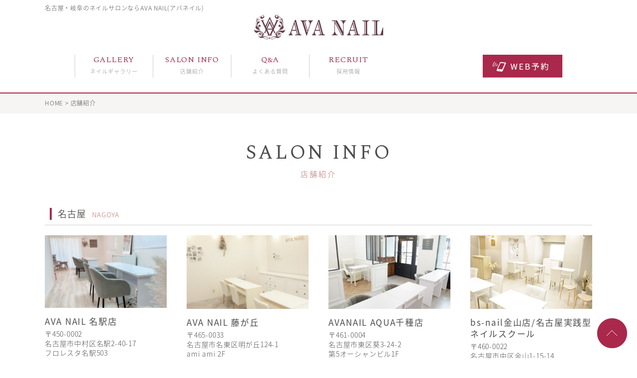

--- FILE ---
content_type: text/html
request_url: https://avanail.com/salon.html
body_size: 4891
content:
<!DOCTYPE HTML>
<html lang="ja">

<head>
	<meta http-equiv="Content-Type" content="text/html; charset=utf-8">
	<title>店舗紹介 |ネイルサロンAVA NAIL(アバネイル)</title>
	<meta name="description" content="名古屋・岐阜でネイルサロンをお探しの方はAVANAIL(アバネイル)へ！AVA NAILの店舗をご紹介します。">
	<meta name="keywords" content="ネイル,名古屋,岐阜,ネイルサロン,アバネイル,アバネイルアクア,AVA">
	<meta name="viewport" content="width=device-width,initial-scale=1.0">
	<meta name="format-detection" content="telephone=no">
	<link rel="stylesheet" href="css/import.css" media="only screen and (min-width:770px)">
	<link rel="stylesheet" href="css/import-sp.css" media="only screen and (max-width:769px)">
	<link href="https://fonts.googleapis.com/css?family=Spectral+SC" rel="stylesheet">
	<link href="https://fonts.googleapis.com/earlyaccess/notosansjapanese.css" rel="stylesheet">
	<link href="https://maxcdn.bootstrapcdn.com/font-awesome/4.7.0/css/font-awesome.min.css" rel="stylesheet">
<!-- Google Tag Manager -->
<script>(function(w,d,s,l,i){w[l]=w[l]||[];w[l].push({'gtm.start':
	new Date().getTime(),event:'gtm.js'});var f=d.getElementsByTagName(s)[0],
	j=d.createElement(s),dl=l!='dataLayer'?'&l='+l:'';j.async=true;j.src=
	'https://www.googletagmanager.com/gtm.js?id='+i+dl;f.parentNode.insertBefore(j,f);
	})(window,document,'script','dataLayer','GTM-5CLLCBJD');</script>
	<!-- End Google Tag Manager -->
</head>

<body id="top">
	<!-- Google Tag Manager (noscript) -->
<noscript><iframe src="https://www.googletagmanager.com/ns.html?id=GTM-5CLLCBJD"
	height="0" width="0" style="display:none;visibility:hidden"></iframe></noscript>
	<!-- End Google Tag Manager (noscript) --><!-- #BeginLibraryItem "/Library/hd.lbi" -->	<header>
		<div class="hd_box">
			<h1 class="hd_logo"><a href="index.html"><img src="images/logo.jpg" alt="ネイルサロン|AVA NAIL(アバネイル)"></a></h1>
			<p class="title">名古屋・岐阜のネイルサロンならAVA NAIL(アバネイル)</p>
			<div id="btn"></div>
				<div id="menu">
					<div class="menu-inner">
						<ul>
							<li class="home"><a href="index.html"><span>HOME</span>ホーム</a></li>
							<!--<li><a href="../about.html"><span>ABOUT</span>AVA NAILの特徴</a></li>-->
							<li><a href="gallery.html"><span>GALLERY</span>ネイルギャラリー</a></li>
							<li><a href="salon.html"><span>SALON INFO</span>店舗紹介</a></li>
							<li><a href="qa.html"><span>Q&amp;A</span>よくある質問</a></li>
							<li class="end"><a href="https://bee-ms.com/recruit/nailist/index.html" target="_blank" rel="nofollow"><span>RECRUIT</span>採用情報</a></li>
						</ul>
					</div>
				</div>
			<div class="hd_reserve"><a href="salon.html"><img src="images/reserve_btn.jpg" alt="Web予約へ"></a></div>
		</div>
	</header>
<!-- #EndLibraryItem --><article>
		<div class="pankuzu">
			<nav><a href="index.html">HOME</a> &gt; 店舗紹介</nav>
		</div>
		<section>
			<h1 class="page_title"><span>SALON INFO</span>店舗紹介</h1>


			<!--<div class="salon_sai00">
                        <p>― サロン移転統合のお知らせ ―<br>
<br>
皆様いつもアバネイルをご利用いただき<br class="sp">ありがとうございます。<br>
この度、<span>「AVA NAIL Clair」</span>は<br>
2021年10月1日より<br class="sp"><span><a href="https://www.avaaqua.com/" target="_blank">『AVA NAIL AQUA 千種店』</a></span>として生まれ変わりました。<br>
今後ともどうぞ宜しくお願い致します。
</p>
</div>-->

			<!--            <div class="salon_sai00">
                        <p>― サロン移転・新店OPENのお知らせ ―<br>
<br>
皆様いつもアバネイルをご利用いただき<br class="sp">ありがとうございます。<br>
この度、<br>
<span>「アバネイルプレミアム」<br>
「アバネイルイリス」</span>は<br>
2018年1月30日より<br class="sp"><span>『Bee-ms Total Beauty名駅店』</span>として<br class="sp">生まれ変わります。<br>
今後ともどうぞ宜しくお願い致します。
</p>
</div>
-->


			<div class="salon_info">

				<section>
					<div class="title">
						<h2>名古屋</h2><span>NAGOYA</span>
						<!--<span class="p-home-salon__cat">定額制サロン</span>-->
					</div>
					<div class="nagoya">
						

						<div class="salon">
							<a href="meieki.html"><img src="images/index/salon01-01.jpg" alt="AVA NAIL 名駅店外観"></a>
							<strong>AVA NAIL 名駅店</strong><!--<p class="kome">※4/30(水)営業終了、5/1(木)より移転リニューアルオープンいたします。</p>-->
							<p>〒450-0002<br>名古屋市中村区名駅2-40-17<br>フロレスタ名駅503</p>
							<p><a class="telhref" href="tel:0525644066"><span>TEL : 052-564-4066</span></a></p>
							<div class="salon_btn"><a href="meieki.html">店舗詳細</a></div>
							<div class="btn"><a href="https://beauty.hotpepper.jp/kr/slnH000146640/" target="_blank">WEB予約はこちら</a></div>
						</div>
						<!--<div class="salon">
							<a href="plus.html"><img src="images/index/salon01-02.jpg" alt="AVA NAIL Plus外観"></a>
							<strong>AVA NAIL Plus</strong><p class="kome">※2020年9月13日に営業終了しました</p>
							<p>〒450-0002 名古屋市中村区<br>名駅4-4-19 ミスズビル3F</p>
							<p><a class="telhref" href="tel:0525833185"><span>TEL : 052-583-3185</span></a></p>
							<div class="salon_btn"><a href="plus.html">店舗詳細</a></div>
							<div class="btn"><a href="https://beauty.hotpepper.jp/kr/slnH000191530/" target="_blank">WEB予約はこちら</a></div>
						</div>-->
						<!--<div class="salon">
							<a href="clair.html"><img src="images/index/salon01-03.jpg" alt="AVA NAIL Clair外観"></a>
							<strong>AVA NAIL Clair</strong><p class="kome2">2021年10月1日より『AVA NAIL AQUA 千種店』として移転リニューアルしました</p>
							<p>〒464-0850<br>名古屋市千種区今池5-1-5<br>名古屋センタープラザビル</p>
							<p><a class="telhref" href="tel:0527312188"><span>TEL : 052-731-2188</span></a></p>
							<div class="salon_btn"><a href="clair.html">店舗詳細</a></div>
							<div class="btn"><a href="https://beauty.hotpepper.jp/kr/slnH000128256/" target="_blank">WEB予約はこちら</a></div>
						</div>-->
						<div class="salon">
							<a href="mono.html"><img src="images/index/salon01-04.jpg" alt="AVA NAIL 藤が丘"></a>
							<strong>AVA NAIL 藤が丘</strong>
							<p>〒465-0033<br>名古屋市名東区明が丘124-1<br>ami ami 2F</p>
							<p><a class="telhref" href="tel:0527258238"><span>TEL : 052-725-8238</span></a></p>
							<div class="salon_btn"><a href="mono.html">店舗詳細</a></div>
							<div class="btn"><a href="https://beauty.hotpepper.jp/kr/slnH000263018/" target="_blank">WEB予約はこちら</a></div>
						</div>
						<div class="salon">
							<a href="aqua_chikusa.html"><img src="images/index/salon01-07.jpg" alt="AVA NAIL AQUA千種店"></a>
							<strong>AVANAIL AQUA千種店</strong>
							<p>〒461-0004<br>名古屋市東区葵3-24-2<br class="pc">第5オーシャンビル1F</p>
							<p><a class="telhref" href="tel:0529377117"><span>TEL : 052-937-7117</span></a></p>
							<div class="salon_btn"><a href="aqua_chikusa.html">店舗詳細</a></div>
							<div class="btn"><a href="https://beauty.hotpepper.jp/kr/slnH000102482/" target="_blank">WEB予約はこちら</a></div>
						</div>
						<div class="salon">
							<a href="bsnail.html"><img src="images/index/salon00.jpg" alt="bs-nail金山店/名古屋実践型ネイルスクール"></a>
							<strong>bs-nail金山店/名古屋実践型ネイルスクール</strong><!--<p class="kome">※7/1（月）営業開始となります</p>-->
							<p>〒460-0022<br>名古屋市中区金山1-15-14<br>トーカンマンション金山308</p>
							<p><a class="telhref" href="tel:0522281173"><span>TEL : 052-228-1173</span></a></p>
							<div class="salon_btn"><a href="bsnail.html">店舗詳細</a></div>
							<div class="btn"><a href="https://instagram.kanzashi.com/l/1dnfbb95ggu/kirei?fbclid=PAZXh0bgNhZW0CMTEAAaeRDN5VoALX4dXmEXkSJZ-rO9Uy4qh_nnoT1yWOlPZ5Azy8_5Gnp_IynYvgsg_aem_9oqhzvOFVs5cZCCwpuOtWw" target="_blank">WEB予約はこちら</a></div>
						</div>
                        <div class="salon">
							<a href="enail.html"><img src="images/index/salon05.jpg" alt="E.nail外観"></a>
							<strong>E.nail池下店</strong><!--<p class="kome">※8月5日オープン</p>-->
							<p>〒464-0848<br>名古屋市千種区春岡1-4-8<br>ESSE池下607</p>
							<p><a class="telhref" href="tel:0527533372"><span>TEL : 052-753-3372</span></a></p>
							<div class="salon_btn"><a href="enail.html">店舗詳細</a></div>
							<div class="btn"><a href="https://page.line.me/865lihmz?oat_content=url&openQrModal=true" target="_blank">WEB予約はこちら</a></div>
						</div>
                         <div class="salon">
							<a><img src="images/index/salon04.jpg" alt="Adorer nail"></a>
							<strong>Adorer nail</strong><!--<p class="kome">※7/1（月）営業開始となります</p>-->
							<p>〒465-0032<br>名古屋市名東区藤が丘116<br>アスクビル 1階</p>
						</div>
                        
						<div class="nagoya">
							<!--<div class="salon">
							<a href="btbmeieki.html"><img src="images/index/salon01-06.jpg" alt="AVA NAIL BS名駅店外観"></a>
							<strong>AVANAIL BS名駅店</strong><p class="kome">※6/25（火）営業終了となります</p>
							<p>〒450-0002<br>名古屋市中村区名駅4-16-33<br class="pc">パシフィックスクエア名駅ビル9F</p>
							<p><a class="telhref" href="tel:0525831005"><span>TEL : 052-583-1005</span></a></p>
							<div class="salon_btn"><a href="btbmeieki.html">店舗詳細</a></div>
							<div class="btn"><a href="https://beauty.hotpepper.jp/kr/slnH000191531/" target="_blank">WEB予約はこちら</a></div>
						</div>-->

					</div>
				</section>
				<!--<section>
					<div class="title">
						<h2>名古屋</h2><span>NAGOYA</span>
						<span class="p-home-salon__cat">フルオーダーサロン</span>
					</div>
					<div class="nagoya">
						<div class="salon">
							<a href="aqua_chikusa.html"><img src="images/index/salon01-07.jpg" alt="AVA NAIL AQUA千種店"></a>
							<strong>AVANAIL AQUA千種店</strong>
							<p>〒461-0004<br>名古屋市東区葵3-24-2<br class="pc">第5オーシャンビル1F</p>
							<p><a class="telhref" href="tel:0529377117"><span>TEL : 052-937-7117</span></a></p>
							<div class="salon_btn"><a href="aqua_chikusa.html">店舗詳細</a></div>
							<div class="btn"><a href="https://beauty.hotpepper.jp/kr/slnH000102482/" target="_blank">WEB予約はこちら</a></div>
						</div>
					</div>
				</section>-->
				<section>
					<div class="title">
						<h2>岐阜</h2><span>GIFU</span>
						<span class="p-home-salon__cat">定額制サロン</span>
					</div>
					<div class="gifu">
						<!--<div class="salon">
							<a href="gifu.html"><img src="images/index/salon02-01.jpg" alt="AVA NAIL JR岐阜駅前店外観"></a>
							<strong>AVA NAIL JR岐阜駅前店</strong>
							<p class="kome">※3/31営業終了、4月1日より西中島店と合併して営業してまいります。</p>
							<p>〒500-8856<br>岐阜市橋本町1-10-1<br>JR岐阜駅アクティブG3F</p>
							<p><a class="telhref" href="tel:0582158630"><span>TEL : 058-215-8630</span></a></p>
							<div class="salon_btn"><a href="gifu.html">店舗詳細</a></div>
							<div class="btn"><a href="https://beauty.hotpepper.jp/kr/slnH000144344/?cstt=1" target="_blank">WEB予約はこちら</a></div>
						</div>-->
						<div class="salon">
							<a href="nishinakashima.html"><img src="images/index/salon02-02.jpg" alt="AVA NAIL 西中島店外観"></a>
							<strong>AVA NAIL 西中島店</strong>
							<p>〒502-0916<br>岐阜県岐阜市西中島5-1-1-5<br>(BeeMs Total Beauty内)</p>
							<p><a class="telhref" href="tel:0582963177"><span>TEL : 058-296-3177</span></a></p>
							<div class="salon_btn"><a href="nishinakashima.html">店舗詳細</a></div>
							<div class="btn"><a href="https://beauty.hotpepper.jp/kr/slnH000298201/" target="_blank">WEB予約はこちら</a></div>
						</div>
						<!--<div class="salon">
							<a href="masaki.html"><img src="images/index/salon02-03.jpg" alt="AVA NAIL 正木店外観"></a>
							<strong>AVA NAIL 正木店</strong><p class="kome">※4月30日営業終了となります</p>
							<p>〒502-0882<br>岐阜市正木中3-7-1</p>
							<p><a class="telhref" href="tel:0582338875"><span>TEL : 058-233-8875</span></a></p>
							<div class="salon_btn"><a href="masaki.html">店舗詳細</a></div>
							<div class="btn"><a href="https://beauty.hotpepper.jp/kr/slnH000335442/" target="_blank">WEB予約はこちら</a></div>
						</div>-->
						<!--<div class="salon">
							<a href="kitagata.html"><img src="images/index/salon02-04.jpg" alt="AVA NAIL 北方店外観"></a>
							<strong>AVA NAIL 北方店</strong>
							<p>〒501-0438<br>岐阜市本巣郡北方町平成1-45</p>
							<p><a class="telhref" href="tel:0583258108"><span>TEL : 058-325-8108</span></a></p>
							<div class="salon_btn"><a href="kitagata.html">店舗詳細</a></div>
							<div class="btn"><a href="https://beauty.hotpepper.jp/kr/slnH000106566/" target="_blank">WEB予約はこちら</a></div>
						</div>-->
					</div>
				</section>
				<!--<section>
					<div class="title">
						<h2>滋賀</h2><span>SHIGA</span>
						<span class="p-home-salon__cat">定額制サロン</span>
					</div>
					<div class="shiga">
						<div class="salon">
							<a href="hikone.html"><img src="images/index/salon03-01.jpg" alt="AVA NAIL彦根店外観"></a>
							<strong>AVA NAIL彦根店</strong><p class="kome">※9/27営業終了となります</p>
							<p>〒522-0007<br>滋賀県彦根市古沢町255-1<br>イオンタウン彦根店 本体棟1F</p>
							<p><a class="telhref" href="tel:0749493302"><span>TEL : 0749-49-3302</span></a></p>
							<div class="salon_btn"><a href="hikone.html">店舗詳細</a></div>
							<div class="btn"><a href="https://beauty.hotpepper.jp/kr/slnH000276127/" target="_blank">WEB予約はこちら</a></div>
						</div>
						<div class="salon">
							<a href="nagahama.html"><img src="images/index/salon03-02.jpg" alt="AVA NAIL長浜店外観"></a>
							<strong>AVA NAIL長浜店</strong>
							<p class="kome">※4/28をもって閉店となります</p>
							<p>〒526-0033<br>滋賀県長浜市平方町238<br>ワイエフビル23 1F</p>
							<p><a class="telhref" href="tel:0749534300"><span>TEL : 0749-53-4300</span></a></p>
							<div class="salon_btn"><a href="nagahama.html">店舗詳細</a></div>
							<div class="btn"><a href="https://beauty.hotpepper.jp/kr/slnH000293642/" target="_blank">WEB予約はこちら</a></div>
						</div>
					</div>
				</section>-->

			</div>
		</section>
		<!--<section class="group_link">
			<h2><span>TOTAL BEAUTY</span>AVAグループ店舗</h2>
			<ul>
				<li>
					<a href="https://ava-esthe.com/" target="_blank">
						<img src="images/salon/bnr_group_esthe.jpg" alt="エステサロン　アバエステ">
						<span>- エステサロン AVA ESTHE -</span>
					</a>
				</li>
				<li>
					<a href="http://avaeyelash.com/" target="_blank">
						<img src="images/salon/bnr_group_eyelash.jpg" alt="アイラッシュサロン アバ アイラッシュ">
						<span>- アイラッシュサロン AVA Eye Lash -</span>
					</a>
				</li>
			</ul>
		</section>-->

	</article><!-- #BeginLibraryItem "/Library/ft.lbi" -->	<div id="page_top"><img src="images/page_top_pc.png" alt="このページのトップへ" class="imgChange"></div>
	<footer>
		<div class="ft_box">
			<h1><img src="images/ft_logo.jpg" alt="アバネイル"></h1>
			<div class="tatenav">
				<ul class="nav01">
					<li><a href="index.html">HOME</a></li>
					<!--<li><a href="../about.html">AVA NAILの特徴</a></li>-->
					<li><a href="gallery.html">ネイルギャラリー</a></li>
				</ul>
				<ul class="nav02">
					<li><a href="salon.html">店舗紹介</a></li>
					<li><a href="qa.html">よくある質問</a></li>
				</ul>
				<ul class="nav03">
					<li><a href="https://bee-ms.com/recruit/nailist/index.html" target="_blank" rel="nofollow">採用情報</a></li>
					<li><a href="salon.html">WEB予約</a></li>
				</ul>
			</div>
			<div class="yokonav">
				<ul>
					<li><a href="contact.html">お問い合わせ</a></li>
					<li class="bornone"><a href="group_salon.html">グループ店紹介</a></li>
				</ul>
				<ul>
					<li><a href="sitemap.html">サイトマップ</a></li>
					<li><a href="policy.html">個人情報保護方針</a></li>
				</ul>
			</div>
		</div>
	</footer>
	<div class="copy"><small>copyright （C）AVA NAIL all rights reserved</small></div>
<!-- #EndLibraryItem --><script src="https://code.jquery.com/jquery-1.11.0.min.js"></script>
	<script src="js/fade_scroll.js"></script>
	<script src="js/menu.js"></script>
	<script src="js/wd.js"></script>
	<script>$(document).ready(tgBrowserWidth());</script>

</body>

</html>

--- FILE ---
content_type: text/css
request_url: https://avanail.com/css/style.css
body_size: 564
content:
@charset "utf-8";
html {
	height:100%;
	-webkit-text-size-adjust:100%;
	 }

body {
	height:100%;
	margin:0;
	padding:0;
	font-family: 'Noto Sans Japanese', "ヒラギノ角ゴ Pro W3", "Hiragino Kaku Gothic Pro", "メイリオ", Meiryo, serif;
	font-weight: 200;
	color:#4D4C4D;
	letter-spacing: 0.05em;
	overflow-x: hidden;
}


div:after,ul:after,nav:after,dd:after {
  content: "";
  display: block;
  height: 0; 
  clear: both;
}
br{
	line-height:1;
}
	
img { border: 0px; margin:0; padding:0; vertical-align:bottom; width:100%;}


h1,h2,h3,h4,h5,p,strong,a{
	margin:0;
	padding: 0;
	line-height: 100%;
	font-weight: 200;
}

*,
*:after,
*::before {
    -webkit-box-sizing: border-box;
    -moz-box-sizing: border-box;
    box-sizing: border-box;
}

ul,ol {list-style-type: none; margin: 0; padding: 0; line-height: 1;}
dl,dt,dd {margin:0; padding:0; line-height:1;}
form,input,textarea { margin:0; padding:0; }

hr { display: none;}


article,section {
	margin:0;
	padding:0;
}

.left{float:left;}
.right{float:right;}

.sp{display: none;}

a:hover img {filter: alpha(opacity=60);opacity:0.6;background: #fff;}


--- FILE ---
content_type: text/css
request_url: https://avanail.com/css/header.css
body_size: 502
content:
@charset "utf-8";
header{width: 100%; height: 186px;}
.hd_box{width: 1100px; height: 186px; margin: 0 auto; position: relative;}
.hd_logo{width: 100%; position: absolute; top: 30px; left: 0; text-align: center;}
.hd_logo img{width: 260px;}
header .title{font-size: 12px; position: absolute; top: 10px; left: 0;}
#btn{display: none;}
.hd_reserve{width: 160px; position: absolute; top: 110px; right: 0px;}

#menu .menu-inner {
	width: 936px;
	height: 46px;
	display: table;
	border-collapse: collapse;
	position: absolute;
	top: 110px;
	left: 0px;
}
#menu .menu-inner .home{display: none;}
.menu-inner ul{display: table-row;}
.menu-inner li{display: table-cell; width: 156px; height: 46px; border-left: 1px solid #CFCFCF; border-right: 1px solid #CFCFCF;}
.menu-inner li a{display: block; width: 156px; height: 46px; text-decoration: none; font-size: 11px; color: rgba(140,140,140,1); text-align: center; letter-spacing: 0.1em;}
.menu-inner li span{display: block; font-family: 'Spectral SC', serif; font-size: 16px; color: rgba(170,39,76,1); font-weight: 400; line-height: 100%; margin-bottom: 10px; padding-top: 2px; letter-spacing: 0.05em;}
.menu-inner li a:hover{color:  rgba(140,140,140,0.6);}
.menu-inner li a:hover span{color: rgba(170,39,76,0.6);}
.menu-inner li.end{border-right: none;}

/* menu 削除 */
#menu .menu-inner{
	width: 779px;
	left: 60px;
}
.hd_reserve{
	right: 60px;
}

--- FILE ---
content_type: text/css
request_url: https://avanail.com/css/article.css
body_size: 7754
content:
@charset "utf-8";
.move_box{width: 1100px; margin: 0 auto 50px;}

.index01{width: 100%; margin-bottom: 60px;}
.index01 h2{width: 457px; margin: 0 auto 25px;}
.index01 p{text-align: center; font-size: 14px; line-height: 200%;}
.index02{width: 100%; height: 450px; background: url(../images/index/index02_bg.jpg) no-repeat top center; margin-bottom: 60px; padding-top: 120px;}
.index02 .box{width: 1020px; margin: 0 auto;}
.index02 .inbox{width: 450px; float: right;}
.index02 h2{font-size: 24px; font-weight: 400; color: #741125; margin-bottom: 25px; letter-spacing: 0.1em;}
.index02 h2 span{display: block; font-size: 18px; font-family: 'Spectral SC', serif; font-weight: 400; line-height: 100%; color: #AA284C; margin-bottom: 15px; letter-spacing: 0.08em;}
.index02 p{font-size: 14px; line-height: 200%; margin-bottom: 35px;}
.index02 .btn{width: 260px; height: 44px;}
.index02 .btn a{display: block; text-align: center; width: 260px; height: 44px; font-size: 14px; color: #AA284C; text-decoration: none; position: relative; padding-top: 13px; border: 1px solid #AA284C; letter-spacing: 0.1em;}
.index02 .btn a:after{font-family:'FontAwesome'; font-size: 17px; color: #AA284C; content: "\f105"; position: absolute; top: 13px; right: 20px;}
.index02 .btn a:hover{background: #AA284C; color: #fff;}
.index02 .btn a:hover:after{color: #fff;}
.index03{width: 1124px; margin: 0 auto 80px;}
.index03 .box{width: 257px; float: left; margin: 0 12px;}
.index03 h2{padding-top: 40px; font-size: 13px; text-align: center; margin-bottom: 50px; background: url(../images/index/title02.jpg) no-repeat top center; background-size: 167px 26px;}
.index03 h2 span{display: block; text-align: center; font-size: 35px; color: #AA284C; font-family: 'Spectral SC', serif; font-weight: 400; line-height: 100%; margin-bottom: 15px; letter-spacing: 0.08em;}
.index03 p{font-size: 14px; line-height: 200%; margin-bottom: 35px;}
.index03 .btn{width: 260px; height: 44px; margin: 40px auto 0;}
.index03 .btn a{display: block; text-align: center; width: 260px; height: 44px; font-size: 14px; color: #AA284C; text-decoration: none; position: relative; padding-top: 13px; border: 1px solid #AA284C; letter-spacing: 0.1em;}
.index03 .btn a:after{font-family:'FontAwesome'; font-size: 17px; color: #AA284C; content: "\f105"; position: absolute; top: 13px; right: 20px;}
.index03 .btn a:hover{background: #AA284C; color: #fff;}
.index03 .btn a:hover:after{color: #fff;}
.index04{width: 100%; padding: 60px 0; background: #F7F5F4; margin-bottom: 80px;}
.index04 h2{font-size: 13px; text-align: center; margin-bottom: 15px;}
.index04 h2 span{display: block; text-align: center; font-size: 35px; color: #AA284C; font-family: 'Spectral SC', serif; font-weight: 400; line-height: 100%; margin-bottom: 15px; letter-spacing: 0.08em;}
.index04 .news{width: 940px; height: 400px; overflow-x: hidden; overflow-y: auto; margin: 0 auto;}
.index04 .news_box{width: 900px; padding-top: 19px; padding-bottom: 19px; border-bottom: 1px dashed #ccc;}
.index04 .dates{width: 90px; float: left; font-size: 13px; color: #B76F6F; letter-spacing: 0.1em; line-height: 180%;}
.index04 .titles{width: 810px; float: left;}
.index04 .titles2{color:#4D4C4D; text-decoration: none; font-size: 14px; line-height: 180%;}
.index04 .titles a{color:#4D4C4D; text-decoration: none; font-size: 14px; line-height: 180%;}
/* Scroll Bar Master Styling Starts Here */
.vscrollerbase,
.vscrollerbar{width:6px; z-index:1;}
.vscrollerbase{background-color:#E9E6E6;}
.vscrollerbar{background-color:#B76F6F;}
.scrollgeneric{position:absolute; top:0; left:0; line-height:1px; font-size:1px;}
.scrollerjogbox {width:6px; height:6px; top:auto;left: auto; bottom:0px; right:0px;}

.index05{width: 1160px; margin: 0 auto 80px;}
.index05 h2{font-size: 13px; text-align: center; margin-bottom: 50px;}
.index05 h2 span{display: block; text-align: center; font-size: 35px; color: #AA284C; font-family: 'Spectral SC', serif; font-weight: 400; line-height: 100%; margin-bottom: 15px; letter-spacing: 0.08em;}
.index05 .box{width: 520px; float: left; margin: 0 30px; padding : 30px ;}
.index05 img{margin-bottom: 20px;}
.index05 p{text-align: center; font-size: 14px;}

.index06{width: 1116px; margin: 0 auto 80px;}
.index06 .inner{margin-bottom: 40px;}
.index06 h2{font-size: 13px; text-align: center; margin-bottom: 50px;}
.index06 h2 span{display: block; text-align: center; font-size: 35px; color: #AA284C; font-family: 'Spectral SC', serif; font-weight: 400; line-height: 100%; margin-bottom: 15px; letter-spacing: 0.08em;}
.index06 .box{width: 170px; margin: 0 8px; float: left;}
.index06 .btn{width: 260px; height: 44px; margin: 0 auto;}
.index06 .btn a{display: block; text-align: center; width: 260px; height: 44px; font-size: 14px; color: #AA284C; text-decoration: none; position: relative; padding-top: 13px; border: 1px solid #AA284C; letter-spacing: 0.1em;}
.index06 .btn a:after{font-family:'FontAwesome'; font-size: 17px; color: #AA284C; content: "\f105"; position: absolute; top: 13px; right: 20px;}
.index06 .btn a:hover{background: #AA284C; color: #fff;}
.index06 .btn a:hover:after{color: #fff;}

.index07{width: 100vw; height: 22.72727272727273vw; margin-bottom: 80px;}
.index07 .left_box{width: 50vw; height: 22.72727272727273vw; background: url(../images/index/nav01_bg.jpg) no-repeat top; background-size: contain; position: relative; float: left;}
.index07 .right_box{width: 50vw; height: 22.72727272727273vw; background: url(../images/index/nav02_bg.jpg) no-repeat top; background-size: contain; position: relative; float: right;}
.index07 .left_box .box{width: 300px; position: absolute; top: 7.070707070707071vw; right: 6.060606060606061vw;}
.index07 .right_box .box{width: 300px; position: absolute; top: 7.070707070707071vw; left: 6.060606060606061vw;}
.index07 .left_box h2{font-size: 35px; font-family: 'Spectral SC', serif; font-weight: 400; color: #AA284C; text-align: center; margin-bottom: 0.5050505050505051vw; letter-spacing: 0.08em;}
.index07 .left_box p{font-size: 13px; margin-bottom: 1.515151515151515vw; letter-spacing: 0.1em; text-align: center; color: #AA284C;}
.index07 .left_box .btn{width: 260px; height: 44px; margin: 0 auto;}
.index07 .left_box .btn a{display: block; text-align: center; width: 260px; height: 44px; font-size: 14px; color: #AA284C; text-decoration: none; position: relative; padding-top: 13px; border: 1px solid #AA284C; letter-spacing: 0.1em;}
.index07 .left_box .btn a:after{font-family:'FontAwesome'; font-size: 17px; color: #AA284C; content: "\f105"; position: absolute; top: 13px; right: 20px;}
.index07 .left_box .btn a:hover{background: #AA284C; color: #fff;}
.index07 .left_box .btn a:hover:after{color: #fff;}
.index07 .right_box h2{font-size: 35px; font-family: 'Spectral SC', serif; font-weight: 400; color: #fff; text-align: center; margin-bottom: 0.5050505050505051vw; letter-spacing: 0.08em;}
.index07 .right_box p{font-size: 13px; margin-bottom: 1.515151515151515vw; letter-spacing: 0.1em; text-align: center; color: #fff;}
.index07 .right_box .btn{width: 260px; height: 44px; margin: 0 auto;}
.index07 .right_box .btn a{display: block; text-align: center; width: 260px; height: 44px; font-size: 14px; color: #fff; text-decoration: none; position: relative; padding-top: 13px; border: 1px solid #fff; letter-spacing: 0.1em;}
.index07 .right_box .btn a:after{font-family:'FontAwesome'; font-size: 17px; color: #fff; content: "\f105"; position: absolute; top: 13px; right: 20px;}
.index07 .right_box .btn a:hover{background: #fff; color: #AA284C;}
.index07 .right_box .btn a:hover:after{color: #AA284C;}

.index08{width: 1140px; padding: 80px 0 0; margin: 0 auto 50px;}
.index08 h2{font-size: 13px; text-align: center; margin-bottom: 50px;}
.index08 h2 span{display: block; text-align: center; font-size: 35px; color: #AA284C; font-family: 'Spectral SC', serif; font-weight: 400; line-height: 100%; margin-bottom: 15px; letter-spacing: 0.08em;}
.index08 .title{width: 1100px; border-bottom: 1px solid #ccc; padding: 0 10px 10px; margin: 0 auto 20px; display: table;}
.index08 .title h3{display: block; float: left; line-height: 24px; border-left: 4px solid #AA284C; padding-left: 12px; font-size: 18px; font-weight: 300; vertical-align: middle;}
.index08 .title span{display: block; float: left; font-size: 13px; color: #B76F6F; font-weight: 200; vertical-align: middle; padding-left: 13px; text-align: left; line-height: 90%;}
.index08 .salon{width: 245px; height: 419px; float: left; margin: 0 20px 50px; position: relative;}
.index08 img{display: block; margin-bottom: 15px;}
.index08 .salon strong{display: block; font-size: 17px; font-weight: 400; margin-bottom: 5px; letter-spacing: 0.1em; line-height: 140%;}
.index08 p{font-size: 14px; line-height: 140%;}
.index08 span{display: block; font-size: 14px; margin-top: 8px; line-height: 100%;}
.index08 .btn{width: 100%; height: 47px; position: absolute; bottom: 0; left: 0;}
.index08 .btn a{display: block; text-align: center; width: 100%; height: 47px; font-size: 15px; font-weight: 400; color: #fff; background: #AA284C; text-decoration: none; position: relative; padding-top: 15px; border: 1px solid #AA284C; letter-spacing: 0.1em;}
.index08 .btn a:after{font-family:'FontAwesome'; font-size: 17px; color: #fff; content: "\f105"; position: absolute; top: 14px; right: 20px;}
.index08 .btn a:hover{background: #fff; color: #AA284C;}
.index08 .btn a:hover:after{color: #AA284C;}
.index08 .salon_btn{width: 100%; height: 47px; position: absolute; bottom: 57px; left: 0;}
.index08 .salon_btn a{display: block; text-align: center; width: 100%; height: 47px; font-size: 15px; font-weight: 400; color: #AA284C; background: #fff; text-decoration: none; position: relative; padding-top: 15px; border: 1px solid #AA284C; letter-spacing: 0.1em;}
.index08 .salon_btn a:after{font-family:'FontAwesome'; font-size: 17px; color: #AA284C; content: "\f105"; position: absolute; top: 14px; right: 20px;}
.index08 .salon_btn a:hover{background: #AA284C; color: #fff;}
.index08 .salon_btn a:hover:after{color: #fff;}


/*page*/
.pankuzu{width: 100%; height: 42px; background: #F7F5F4; border-top: 2px solid #AA284C; padding-top: 13px; margin-bottom: 60px;}
.pankuzu nav{width: 1100px; margin: 0 auto; font-size: 12px; color: #4d4d4d; line-height: 100%;}
.pankuzu nav a{font-size: 12px; color: #4d4d4d; text-decoration: none; line-height: 100%;}
.page_title{width: 100%; margin-bottom: 60px; text-align: center; font-size: 15px; color: #B76F6F; letter-spacing: 0.2em;}
.page_title span{display: block; text-align: center; line-height: 100%; font-size: 40px; color: #4d4d4d; font-family: 'Spectral SC', serif; font-weight: 400; margin-bottom: 15px; letter-spacing: 0.1em;}
.page_title2{width: 100%; margin-bottom: 60px; text-align: center; font-size: 15px; color: #B76F6F; letter-spacing: 0.2em;}
.page_title2 span{display: block; text-align: center; line-height: 100%; font-size: 40px; color: #AA284C; font-family: 'Spectral SC', serif; font-weight: 400; margin-bottom: 15px; letter-spacing: 0.1em;}
.page_title2 i{ color: #4d4c4d; font-size: 17px; font-style: normal; font-family: 'Noto Sans Japanese', "ヒラギノ角ゴ Pro W3", "Hiragino Kaku Gothic Pro", "メイリオ", Meiryo, serif;	font-weight: 300;}

/*about*/
.about_main{width: 1100px; margin: 0 auto 60px;}
.about01{width: 100%; padding: 60px 0 80px; background: #F7F5F0; margin-bottom: 80px;}
.about01 h2{width: 359px; margin: 0 auto 50px;}
.about01 .inner01{width: 1128px; margin: 0 auto 40px;}
.about01 .inner02{width: 752px; margin: 0 auto;}
.about01 .box{width: 346px; height: 400px; background: #fff; margin: 0 15px; float: left;}
.about01 img{display: block; margin-bottom: 15px;}
.about01 strong{display: block; width: 280px; text-align: center; font-size: 20px; line-height: 140%; margin: 0 auto 10px; color: #AA264C; font-weight: 400;}
.about01 p{width: 280px; font-size: 14px; line-height: 170%; margin: 0 auto;}
.about02{width: 1140px; margin: 0 auto 70px;}
.about02 h2{text-align: center; font-size: 30px; font-weight: 400; margin-bottom: 25px;}
.about02 h2 span{color: #AA284C;}
.about02 p{font-size: 14px; line-height: 200%; margin-bottom: 45px; text-align: center;}
.about02 .inner{width: 100%;}
.about02 .box{width: 530px; height: 140px; border: 2px solid #CDC1BA; padding: 40px 0 0 133px; float: left; margin: 0 20px 30px;}
.about02 .box.tokuten1{background: url(../images/about/tokuten1.jpg) 20px 18px no-repeat; background-size: 90px 97px;}
.about02 .box.tokuten2{background: url(../images/about/tokuten2.jpg) 20px 18px no-repeat; background-size: 90px 97px;}
.about02 .box.tokuten3{background: url(../images/about/tokuten3.jpg) 20px 18px no-repeat; background-size: 90px 97px;}
.about02 .box.tokuten4{background: url(../images/about/tokuten4.jpg) 20px 18px no-repeat; background-size: 90px 97px;}
.about02 .box p{font-size: 18px; text-align: left; line-height: 100%; margin-bottom: 10px;}
.about02 strong{display: block; font-size: 27px; font-weight: 400; letter-spacing: 0.1em;}
.about02 strong span{color: #AA284C;}

/*group_salon*/
.group_salon{width: 1124px; margin: 0 auto 85px;}
.group_salon .box{width: 257px; height: 180px; float: left; margin: 0 12px;}
.group_salon img{display: block; margin-bottom: 10px;}
.group_salon p{text-align: center; font-size: 14px; letter-spacing: 0.1em; line-height: 153%;}

/*sitemap*/
.sitemap{width: 1100px; margin: 0 auto 100px;}
.sitemap .sitemap01{width: 520px; float: left; border-top: 1px dashed #BDBDBD;}
.sitemap .sitemap02{width: 520px; float: right; border-top: 1px dashed #BDBDBD;}
.sitemap li{width: 100%; height: 60px;}
.sitemap li a{display: block; width: 100%; height: 60px; font-size: 15px; text-decoration: none; color: #4d4d4d; border-bottom: 1px dashed #BDBDBD; padding: 22px 20px 0;}
.sitemap li a:before{font-family:'FontAwesome'; font-size: 15px; color: #B76F6F; content: "\f105"; padding-right: 10px;}

/*q&a*/
.qa{width: 1100px; margin: 0 auto 100px;}
.qa_box{width: 100%; padding-bottom: 30px; margin-bottom: 20px; border-bottom: 1px dashed #999999;}
.q_box{width: 1090px; min-height: 36px; margin-left: 5px; margin-bottom: 20px; background: url(../images/qa/q_icon.jpg) no-repeat left top;}
.q_box strong{display: block; font-size: 20px; font-weight: 500; color: #741125; padding: 8px 0 0 50px;}
.a_box{width: 1090px; min-height: 36px; margin-left: 5px; background: url(../images/qa/a_icon.jpg) no-repeat left top;}
.a_box p{display: block; font-size: 14px; line-height: 180%; padding: 6px 0 0 50px;}

/*policy*/
.policy{width: 800px; margin: 0 auto 100px;}
.policy .box{width: 100%; margin-bottom: 30px;}
.policy strong{display: block; color: #741125; font-size: 17px; font-weight: 400; margin-bottom: 10px;}
.policy p{font-size: 14px; line-height: 180%;}
.policy li{font-size: 14px; line-height: 180%;}
.policy .ulmt{margin-top: 10px;}

/*salon*/
.salon_info{width: 1140px; margin: 0 auto 50px;}
.salon_info .title{width: 1100px; border-bottom: 1px solid #ccc; padding: 0 10px 10px; margin: 0 auto 20px; display: table;}
.salon_info .title h2{display: block; float: left; line-height: 24px; border-left: 4px solid #AA284C; padding-left: 12px; font-size: 18px; font-weight: 300; vertical-align: middle;}
.salon_info .title span{display: block; float: left; font-size: 13px; color: #B76F6F; font-weight: 200; vertical-align: middle; padding-left: 13px; text-align: left; line-height: 90%;}
.salon_info .salon{width: 245px; height: 419px; float: left; margin: 0 20px 50px; position: relative;}
.salon_info img{display: block; margin-bottom: 15px;}
.salon_info .salon strong{display: block; font-size: 17px; font-weight: 400; margin-bottom: 5px; letter-spacing: 0.1em; line-height: 140%;}
.salon_info p{font-size: 14px; line-height: 140%;}
.salon_info span{display: block; font-size: 14px; margin-top: 8px; line-height: 100%;}
.salon_info .btn{width: 100%; height: 47px; position: absolute; bottom: 0; left: 0;}
.salon_info .btn a{display: block; text-align: center; width: 100%; height: 47px; font-size: 15px; font-weight: 400; color: #fff; background: #AA284C; text-decoration: none; position: relative; padding-top: 15px; border: 1px solid #AA284C; letter-spacing: 0.1em;}
.salon_info .btn a:after{font-family:'FontAwesome'; font-size: 17px; color: #fff; content: "\f105"; position: absolute; top: 14px; right: 20px;}
.salon_info .btn a:hover{background: #fff; color: #AA284C;}
.salon_info .btn a:hover:after{color: #AA284C;}
.salon_info .salon_btn{width: 100%; height: 47px; position: absolute; bottom: 57px; left: 0;}
.salon_info .salon_btn a{display: block; text-align: center; width: 100%; height: 47px; font-size: 15px; font-weight: 400; color: #AA284C; background: #fff; text-decoration: none; position: relative; padding-top: 15px; border: 1px solid #AA284C; letter-spacing: 0.1em;}
.salon_info .salon_btn a:after{font-family:'FontAwesome'; font-size: 17px; color: #AA284C; content: "\f105"; position: absolute; top: 14px; right: 20px;}
.salon_info .salon_btn a:hover{background: #AA284C; color: #fff;}
.salon_info .salon_btn a:hover:after{color: #fff;}

.salon_info .salon2{width: 245px; height: 44px; float: left; margin: 0 20px 20px; position: relative;}

/* 20190528 group */
.group_link{
	width:1140px;
	margin:0 auto 200px;
}
.group_link h2{
	margin-bottom:60px;
	font-size:13px;
	text-align:center;
}
.group_link h2 span{
	margin-bottom:20px;
	display:block;
	color:#AA264C;
	font-size:35px;
	font-family: 'Spectral SC', serif;
}
.group_link ul{
	text-align:center;
}
.group_link ul li{
	margin:0 15px 15px;
	width:489px;
	display:inline-block;
}
.group_link ul li a{
	display:block;
	color:#4C4C4C;
	text-decoration:none;
}
.group_link ul li img{
	
	margin-bottom:10px;
}
.group_link ul li span{
	font-size:14px;
	font-weight:600;
}


.salon_sai00{width: 1100px; margin: 0 auto 60px;}
.salon_sai00 p{text-align: center; font-size: 15px; line-height:180%; border:#741125 solid 1px; padding:20px;}
.salon_sai00 span{font-size: 15px; font-weight: 400; color: #741125;}

.salon_sai01{width: 1100px; margin: 0 auto 60px;}
.salon_sai01 h2{font-size: 22px; font-weight: 300; color: #741125; margin-bottom: 25px;}
.salon_sai01 .box{width: 100%; margin-bottom: 60px;}
.salon_sai01 .photo{width: 570px; float: left;}
.salon_sai01 .info{width: 470px; float: right;}
.salon_sai01 table{width: 100%; margin-bottom: 10px;}
.salon_sai01 th{font-size: 14px; color: #AA284C; width: 90px; vertical-align: top; text-align: left; padding-bottom: 10px; line-height: 140%; font-weight: 200;}
.salon_sai01 td{font-size: 14px; line-height: 140%; padding-bottom: 10px; vertical-align: top; text-align:left;}
.salon_sai01 h3{font-size: 18px; font-weight: 300; padding-bottom: 10px; border-bottom: 1px solid #663E4B; color: #663E4B; margin-bottom: 15px; padding-left: 3px;}
.salon_sai01 a.blog{display: block; width: 200px;margin: 0 auto;height: 44px; background: url(../images/salon/salon_blog.jpg) no-repeat; background-size: 44px; padding-left: 55px; font-size: 20px; font-weight: 400; color: #663E4B; text-decoration: none; padding-top: 13px;text-align: left;}
.salon_sai01 a.insta{display: block; width: 200px;margin: 0 auto;height: 44px; background: url(../images/salon/salon_insta.jpg) no-repeat; background-size: 44px; padding-left: 55px; font-size: 20px; font-weight: 400; color: #663E4B; text-decoration: none; padding-top: 13px;text-align: left;}
.salon_sai01 .btn{width: 340px; height: 60px; margin: 0 auto 20px;}
.salon_sai01 .btn a{display: block; text-align: center; width: 100%; height: 60px; font-size: 20px; font-weight: 300; color: #fff; background: #AA284C; text-decoration: none; position: relative; padding-top: 19px; border: 1px solid #AA284C; letter-spacing: 0.2em;}
.salon_sai01 .btn a:after{font-family:'FontAwesome'; font-size: 22px; color: #fff; content: "\f105"; position: absolute; top: 18px; right: 20px;}
.salon_sai01 .btn a:hover{background: #fff; color: #AA284C;}
.salon_sai01 .btn a:hover:after{color: #AA284C;}
/* 20190403 */
.salon_sai01 .btn.salonBtn{ width:100%; text-align:center;}
.salon_sai01 .btn.salonBtn a{width:340px; display:inline-block; margin:0 10px; font-size:14px;}

.salon_sai01 p{text-align: center; font-size: 15px;}
.salon_sai01 span{font-size: 22px; font-weight: 400; color: #741125;}
.salon_sai01 span:before{font-family:'FontAwesome'; font-size: 22px; color: #741125; content: "\f095"; padding-left: 10px; padding-right: 5px;}
.salon_sai01 span a{text-decoration: none; color: #741125;}

.salon_sai02{width: 100%; padding: 60px 0 70px; background: #F7F7F7; margin-bottom: 80px;}
.salon_sai02 h2{font-size: 13px; text-align: center; margin-bottom: 50px;}
.salon_sai02 h2 span{display: block; text-align: center; font-size: 35px; color: #AA284C; font-family: 'Spectral SC', serif; font-weight: 400; line-height: 100%; margin-bottom: 15px; letter-spacing: 0.08em;}
.salon_sai02 .box{
position: relative;
width: 1100px; height:400px;
margin: 0 auto;
overflow: hidden;
}
.salon_sai02 iframe,
.salon_sai02 object,
.salon_sai02 embed {
position: absolute;
top: 0;
left: 0;
width: 100%;
height: 100%;
}
.salon_sai03{width: 1140px; margin: 0 auto 50px;}
.salon_sai03 h2{font-size: 13px; text-align: center; margin-bottom: 50px;}
.salon_sai03 h2 span{display: block; text-align: center; font-size: 35px; color: #AA284C; font-family: 'Spectral SC', serif; font-weight: 400; line-height: 100%; margin-bottom: 15px; letter-spacing: 0.08em;}
.salon_sai03 .staff{width: 245px; height: 545px; float: left; margin: 0 20px; position: relative;}
.salon_sai03 .photo{margin-bottom: 15px;}
.salon_sai03 .yomi{text-align: center; font-size: 14px; margin-bottom: 10px; color: #B76C6C;}
.salon_sai03 .name{text-align: center; font-size: 17px; margin-bottom: 15px;}
.salon_sai03 .come{font-size: 14px; line-height: 150%; margin-bottom: 15px;}
.salon_sai03 .sns_box{width: 100%; position: absolute; top: 460px; left: 0;}
.salon_sai03 .sns{display: table; margin: 0 auto;}
.salon_sai03 .blog{width: 57px; padding: 0 6px; display: table-cell;}
.salon_sai03 .face{width: 57px; padding: 0 6px; display: table-cell;}
.salon_sai03 .insta{width: 57px; padding: 0 6px; display: table-cell;}

/*menu*/
.menu_nav{width: 1140px; margin: 0 auto 65px;}
.menu_nav a{display: block; width: 340px; height: 340px; float: left; margin: 0 20px; text-decoration: none; position: relative;}
.menu_nav img{position: absolute; top: 0; left: 0; z-index: 0;}
.menu_nav .box{width: 280px; background: #fff; position: absolute; top: 200px; left: 30px; padding-top: 20px; z-index: 1;}
.menu_nav p{font-size: 18px; font-weight: 300; color: #4d4d4d; text-align: center;}
.menu_nav span{display: block; text-align: center; font-size: 16px; font-family: 'Spectral SC', serif; font-weight: 400; color: #AA284C; line-height: 100%; margin-top: 10px;}
.menu_nav i{display: block; width: 34px; border-bottom: 1px solid #AA284C; margin: 15px auto 0;}
.menu01{width: 1100px; margin: 0 auto 80px;}
.menu01 img{margin-bottom: 60px;}
.menu01 p{font-size: 14px; line-height: 200%; text-align: center;}
.menu01_1{width: 1100px; margin: 0 auto 60px;}
.menu01_1 img{margin-bottom: 0px;}
.menu01_1 p{font-size: 14px; line-height: 200%; text-align: center;}
.menu02{width: 1100px; margin: 0 auto 80px;}
.menu02-01{width: 100%; margin-bottom: 60px;}
.menu02 .boxl{width: 430px; float: left;}
.menu02 .boxr{width: 620px; float: right;}
.menu02 h3{font-size: 22px; font-weight: 400; color: #AA284C; margin-bottom: 10px; line-height: 160%; margin-top: -5px;}
.menu02 p{font-size: 14px; line-height: 170%;}
.menu02 ul{margin: 10px 0;}
.menu02 li{font-size: 14px; line-height: 170%; color: #B76C6C;}
.menu02 .boxl2{width: 620px; float: left;}
.menu02 .boxr2{width: 430px; float: right;}
.menu03{width: 800px; margin: 0 auto 80px;}
.menu04{width: 684px; margin: 0 auto 80px;}

.menu_price{width: 800px; margin: 0 auto 100px;}
.menu_price h2{font-size: 13px; text-align: center; margin-bottom: 30px;}
.menu_price h2 span{display: block; text-align: center; font-size: 35px; color: #AA284C; font-family: 'Spectral SC', serif; font-weight: 400; line-height: 100%; margin-bottom: 15px; letter-spacing: 0.08em;}
.menu_price .zei{font-size: 12px; line-height: 200%; color: #8C8C8C; text-align: center; margin-bottom: 50px;}
.menu_price .menu_price_box{width: 100%; border-top: 1px solid #EDEEF0;}
.menu_price_box .price_box{width: 100%; padding: 50px 0; border-bottom: 1px solid #EDEEF0;}
.menu_price h3{font-size: 15px; font-weight: 400; color: #741125; text-align: center;}
.price{width: 100%; margin-top: 40px; padding: 0 10px;}
.price_table{width: 100%; display: table; border-collapse: collapse; margin-bottom: 10px;}
.price_left{display: table-cell; font-size: 15px; font-weight: 400; line-height: 150%;}
.price_right{display: table-cell; font-size: 15px; font-weight: 400; color: #B76E6E; text-align: right; line-height: 150%;}
.price_come{font-size: 12px; line-height: 140%;}
.price_come a{text-decoration: underline; color: #4d4d4d;}
.menu_price .btn{width: 260px; height: 44px; margin: 40px auto 0;}
.menu_price .btn a{display: block; text-align: center; width: 260px; height: 44px; font-size: 14px; color: #AA284C; text-decoration: none; position: relative; padding-top: 13px; border: 1px solid #AA284C; letter-spacing: 0.1em;}
.menu_price .btn a:after{font-family:'FontAwesome'; font-size: 17px; color: #AA284C; content: "\f105"; position: absolute; top: 13px; right: 20px;}
.menu_price .btn a:hover{background: #AA284C; color: #fff;}
.menu_price .btn a:hover:after{color: #fff;}
.price li{font-size: 12px; line-height: 160%; color: #AA284C; margin-top: 5px; text-indent: -0.5em;}
.menu_price.mb{margin: 0 auto 80px;}
.deep_qa{width: 1100px; margin: 0 auto 80px;}
.deep_qa h2{font-size: 13px; text-align: center; margin-bottom: 50px;}
.deep_qa h2 span{display: block; text-align: center; font-size: 35px; color: #AA284C; font-family: 'Spectral SC', serif; font-weight: 400; line-height: 100%; margin-bottom: 15px; letter-spacing: 0.08em;}
.deep_salon{font-size: 13px; text-align: center; margin-bottom: 50px;}
.deep_salon span{display: block; text-align: center; font-size: 35px; color: #AA284C; font-family: 'Spectral SC', serif; font-weight: 400; line-height: 100%; margin-bottom: 15px; letter-spacing: 0.08em;}


/*gallery*/
.gallery_top{width: 1100px; margin: 0 auto 100px;}
.gallery_top .box{width: 100%; height: 380px; margin-bottom: 40px; border: 1px solid #DFDFDF; padding: 20px 0 20px 20px;}
.gallery_top .photo{width: 540px; float: left;}
.gallery_top .titles{width: 538px; float: left; padding-top: 100px;}
.gallery_top strong{display: block; text-align: center; font-size: 15px; margin-bottom: 25px;}
.gallery_top span{display: block; text-align: center; font-size: 30px; font-family: 'Spectral SC', serif; font-weight: 400; line-height: 100%; margin-bottom: 16px; letter-spacing: 0.05em;}
.gallery_top i{line-height: 100%; font-style: normal; color: #AA284C;}
.gallery_top .btn{width: 300px; height: 48px; margin: 0 auto;}
.gallery_top .btn a{display: block; text-align: center; width: 300px; height: 48px; font-size: 14px; color: #AA284C; text-decoration: none; position: relative; padding-top: 15px; border: 1px solid #AA284C; letter-spacing: 0.1em;}
.gallery_top .btn a:after{font-family:'FontAwesome'; font-size: 17px; color: #AA284C; content: "\f105"; position: absolute; top: 15px; right: 20px;}
.gallery_top .btn a:hover{background: #AA284C; color: #fff;}
.gallery_top .btn a:hover:after{color: #fff;}
.gallery_nav_p{font-size: 14px; line-height: 160%; text-align: center; margin-bottom: 45px;}
.gallery_nav{width: 1140px; margin: 0 auto 10px;}
.gallery_nav a{display: block; width: 340px; height: 340px; float: left; margin: 0 20px; text-decoration: none; position: relative;}
.gallery_nav img{position: absolute; top: 0; left: 0; z-index: 0;}
.gallery_nav .box{width: 280px; background: #fff; position: absolute; top: 200px; left: 30px; padding-top: 20px; z-index: 1;}
.gallery_nav p{font-size: 15px; font-weight: 300; color: #4d4d4d; text-align: center;}
.gallery_nav span{font-size: 36px; font-family: 'Spectral SC', serif; font-weight: 400; color: #AA284C; line-height: 100%;}
.gallery_nav i{display: block; width: 34px; border-bottom: 1px solid #AA284C; margin: 15px auto 0;}
.gallery_btn{width: 260px; height: 44px; margin: 0 auto 100px;}
.gallery_btn a{display: block; text-align: center; width: 260px; height: 44px; font-size: 14px; color: #AA284C; text-decoration: none; position: relative; padding-top: 13px; border: 1px solid #AA284C; letter-spacing: 0.1em;}
.gallery_btn a:after{font-family:'FontAwesome'; font-size: 17px; color: #AA284C; content: "\f105"; position: absolute; top: 13px; right: 20px;}
.gallery_btn a:hover{background: #AA284C; color: #fff;}
.gallery_btn a:hover:after{color: #fff;}
.gallery{width: 1124px; margin: 0 auto 100px;}
.gallery .photo{width: 257px; float: left; margin: 0 12px 30px;}
.gallery .air_box{margin-bottom: 50px;}
.gallery .air_title{width: 1100px; height: 40px; margin: 0 auto 30px; border-bottom: 1px solid #ccc; padding-left: 13px;}
.gallery .air_title h2{line-height: 30px; vertical-align: middle; font-size: 16px; color: #4d4c4d; border-left: 4px solid #B76F6F; font-family: 'Noto Sans Japanese', "ヒラギノ角ゴ Pro W3", "Hiragino Kaku Gothic Pro", "メイリオ", Meiryo, serif;	font-weight: 300; padding-left: 13px;}
.gallery .air_title h2 span{font-size: 30px; font-family: 'Spectral SC', serif; font-weight: 400; color: #AA284C;}

/*contact*/
.contact{width: 1100px; margin: 0 auto 100px;}
.contact_p{font-size: 14px; line-height: 170%; margin-bottom: 20px; text-align: center;}
.contact_p span{color: #721125;}
.p_box{margin-bottom: 100px;}
.contact_p2{font-size: 14px; line-height: 170%; margin-bottom: 20px;}



/* season winter */

.season.winter{
	
	
}
.season.winter ul{
	margin-bottom:230px;
	padding:0 0 0 10px;
	font-size: 0;
}
.season.winter li{
	display: inline-block;
	line-height:0;
	margin:10px 10px 0 0;
}
.season.winter li:nth-child(3n + 3){
	margin-right:0;
}
.season.winter li img{
	padding:0;
	margin:0;
	line-height:0;
}


/* collection coupon */
.coupon_box{
	width:684px;
	margin:0 auto ;
	border:1px solid #AA284C;
	position:relative;
}
.coupon_box:after{ content:" "; display: block; height: 0; clear: both;}
.coupon_box .cat{
	width:35px;
	padding:0 5px;
	font-size: 15px;
	font-weight:500;
	letter-spacing:0.05em ;
	line-height: 200%;
	text-align: center;
	color:#AA284C;
	position:absolute;
	top:50%;
	left:0;
	transform:translateY(-50%);
}
.coupon_box .inner{
	width:647px;
	padding:25px 15px;
	margin-left:35px;
	float:left;
	border-left:1px solid #AA284C;
}
.coupon_box .inner .title_box{
	width:100%;
	margin-bottom:15px;
	position:relative;
}
.coupon_box .inner .title_box:after{ content: " "; height: 0; display: block; clear: both;}

.coupon_box .inner .title_box strong{
	width:447px;
	display: block;
	float:left;
	font-size: 16px;
	font-weight: 500;
	letter-spacing: 0.05em;
	line-height: 140%;
}

.coupon_box .inner .title_box .price{
	width:145px;
	float:right;
	padding:0;
	margin:22px 0 0;
	font-size: 20px;
	font-weight: 600;
	text-align: right;
	color:#d42628;
	position:absolute;
	right:0;
	bottom:0;
}
.coupon_box .inner .title_box .price span{
	font-size: 12px;
	font-weight: 400;
}
.coupon_box .inner .text{
	font-size: 13px;
	font-weight: 400;
	letter-spacing: 0.02em;
	line-height:160% ;
}


/*  bridal page popup */
.bridal_pop{
	position:relative;
}
.bridal_pop .btn_list{
	width:100%;
	font-size: 0;
	position:absolute;
	bottom:211px;
	left:0;
	text-align: center;
}
.bridal_pop .btn_list a{
	width:248px;
	height:184px;
	margin:0 3px;
	display: inline-block;
	transition:background 0.5s ease;
	filter :blur(2px);
}
.bridal_pop .btn_list a:hover{
	background: rgba(255,255,255,0.4);
}
.info{
width: 900px;
margin: 80px auto 100px;
text-align: center;}
.info h3{
font-size: 18px;
display: inline-block;
padding-bottom: 8px;
border-bottom: solid 1px #333;
margin-bottom: 20px;
font-weight: 500;
}
.info p{
font-size: 14px;
letter-spacing: .1em;
line-height: 190%;
text-align: left;
margin-bottom: 10px;
}
.info p strong{
font-weight: 500;
text-align: center;
display: block;
margin-top: 20px;
}


/* 20200612 access */
.access_detail_box{
	width: 1100px;
	margin: 0 auto;
}
.access_detail_box h2{
	width: 320px;
	padding: 10px;
	margin: 0 auto 60px;
	font-size:20px;
	font-weight: 400;
	letter-spacing: .2em;
	line-height:200% ;
	color: #fff;
	text-align: center;
	position: relative;
}
.access_detail_box h2::before{
	content: " ";
	width: 100%;
	height:100%;
	display: block;
	background: #6FC8C5;
	position: absolute;
	top:0;
	right: 0;
	bottom: 0;
	left: 0;
	z-index:-1;
	transform: skew(-20deg);
}
.access_detail_box .contents_box{
	margin-bottom:100px;
}
.access_detail_box .contents_box h3{
	margin-bottom:25px;
	padding:2px 15px;
	border-left: 4px solid #6FC8C5;
	font-size:18px;
	font-weight: 400;
	letter-spacing: .1em;
	line-height:140% ;
}
.access_detail_box .contents_box .place_box::after{content: " "; height: 0; display: block; clear: both;}
.access_detail_box .contents_box .place_box{
	width:100%;
}
.access_detail_box .contents_box .place_box .image_box{
	width: 570px;
	float: left;
}
.access_detail_box .contents_box .place_box .text_box{
	width: 470px;
	float: right;
}
.access_detail_box .contents_box .place_box .text_box dl{
	margin-bottom: 20px;
}
.access_detail_box .contents_box .place_box .text_box dt{
	margin-bottom: 10px;
	font-size: 17px;
	font-weight: 400;
	letter-spacing: .05em;
	line-height: 140%;
}
.access_detail_box .contents_box .place_box .text_box dd p{
	font-size: 14px;
	font-weight: 300;
	letter-spacing: .05em;
	line-height: 140%;
}
.access_detail_box .contents_box .place_box .text_box dd p span{
	color:#AA274C;
}
.access_detail_box .contents_box .flow_box ul{
	font-size: 0;
	text-align: left;
} 
.access_detail_box .contents_box .flow_box ul li{
	width: 342px;
	display: inline-block;
	vertical-align: top;
	margin: 0 35px 40px 0;

}
.access_detail_box .contents_box .flow_box ul li:nth-child(3n + 3){
	margin-right: 0;
}
.access_detail_box .contents_box .flow_box li .image{
	margin-bottom: 15px;
}

.access_detail_box .contents_box .flow_box li .text_box p{
	font-size: 14px;
	font-weight: 300;
	letter-spacing: .05em;
	line-height: 140%;
}

.salon_newstxt{
font-size: 14px;
line-height: 160%;
text-align: center;
margin-bottom: 40px;
margin-top: -30px;
}
.salon p.kome{
font-size: 12px;
font-weight: 500;
margin-top: 0;
color: #AA284C;
}
.salon p.kome2{
font-size: 15px;
font-weight: 500;
margin-top: 10px;
margin-bottom: 10px;
color: #AA284C;
line-height: 20px;
}


.staff p.kome{
font-size: 12px;
font-weight: 500;
margin-top: 0;
margin-bottom: 10px;
color: #AA284C;
text-align: center;
line-height: 15px;
}



/* 20210520 */

.recommend_txt{
	width: 1100px;
	margin: 0 auto 50px;
	font-size: 14px;
	font-weight: 300;
	line-height: 22px;
	letter-spacing: .05em;
	text-align: center;
	color: #4C4C4C;
	position: relative;
}
.recommend_txt::before{
	content: " ";
	width: 240px;
	height: 74px;
	display: block;
	background: url(../images/recommend/recommend_illust01.png) no-repeat center;
	background-size: contain;
	position: absolute;
	top: -55px;
	left: calc(50% - 540px);
}
.recommend{
	padding: 83px 0;
	position: relative;
}
.recommend.winter{
	background: #F4F3F2;
}
.recommend.spring{
	background: #FBFBEC;
}
.recommend.summer{
	background: #F0F9F9;
}
.recommend.autumn{
	background: #FAF4EF;
}
.recommend::before{
	content: " ";
	width: 249px;
	height: 75px;
	display: block;
	background: url(../images/recommend/recommend_illust02.png) no-repeat center;
	background-size: contain;
	position: absolute;
	top: -55px;
	right: calc(50% - 510px);
}
.recommend::after{
	content: " ";
	width: 444px;
	height: 171px;
	display: block;
	background: url(../images/recommend/recommend_illust03.png) no-repeat center;
	background-size: contain;
	position: absolute;
	bottom: 0px; /*←ここを変更*/
	right: calc(50% - 510px);
	mix-blend-mode: darken;
}
.recommend section{
	width: 1100px;
	margin: 0 auto 55px;
}
.recommend section h2::after{
	content: " ";
	width: 4px;
	height: 30px;
	display: block;
	background: #D3A9A9;
	position: absolute;
	top: calc(50% - 15px);
	left: 10px;

}
.recommend section h2::before{
	content: "¥";
	font-size: 26px;
}
.recommend section h2{
	margin-bottom: 40px;
	font-size: 28px;
	padding: 0 0 0 28px;
	position: relative;
	color: #B54364;
	font-family: 'Spectral SC', serif;
}
.recommend section h2 span{
	margin-left: 5px;
	display: inline-block;
	vertical-align: middle;
	font-size: 16px;
	color: #4C4C4C;
	font-family: 'Noto Sans Japanese', "ヒラギノ角ゴ Pro W3", "Hiragino Kaku Gothic Pro", "メイリオ", Meiryo, serif;
}
.recommend section ul{
	font-size: 0;
}
.recommend section ul li{
	width: calc(25% - 25.5px);
	margin: 0 22px 22px 0;
	display: inline-block;
	vertical-align: top;
}
.recommend section ul li:nth-child(4n + 4){
	margin-right: 0;
}

/* 20221102店舗詳細　メニュー追加 */
.salon_sai01{
	margin: 0 auto 103px;
}
.salon_sai01 .info{
	margin: 0;
}
.salon_sai01 .box{
	margin-bottom: 70px;
}
.salon_sai__menu{
	max-width: 1090px;
	margin: 0 auto 115px;
	padding: 0 40px;
}
.salon_sai__menu h2{
	font-size: 13px;
	text-align: center;
	margin-bottom: 80px;
}
.salon_sai__menu h2 span{
	display: block;
	margin-bottom: 15px;
	font-size: 35px;
	font-weight: 400;
	line-height: 100%;
	letter-spacing: 0.08em;
	color: #AA284C;
	font-family: 'Spectral SC', serif;
	text-align: center;
}
.p-salonMenu__box{
	margin-bottom: 100px;
}
.p-salonMenu__item + .p-salonMenu__item{
	margin-top: 100px;
}
.p-salonMenu__itemIntroBox{
	margin-bottom: 109px;
	position: relative;
}
.p-salonMenu__txtSec{
	width: 48.51%;
	padding: 13.86% 90px 56px 52px;
	background: #EFEDED;
	position: absolute;
	left: 0;
	bottom: -40px;
	z-index: -1;
}
.p-salonMenu__txtSec::before{
	content: "";
	display: block;
	transform: rotate(-9deg);
	position: absolute;
}
.p-salonMenu__item01 .p-salonMenu__txtSec::before{
	width: 331px;
	height: 106px;
	background: url(../images/salon/btbmeieki/ttl_menu_en_basic.svg) no-repeat;
	background-size: contain;
	top: -38px;
	left: 22px;
}
.p-salonMenu__item02 .p-salonMenu__txtSec::before{
	width: 427px;
	height: 108px;
	background: url(../images/salon/btbmeieki/ttl_menu_en_flat.svg) no-repeat;
	background-size: contain;
	top: -47px;
	left: 30px;
}
.p-salonMenu__item03 .p-salonMenu__txtSec::before{
	width: 396px;
	height: 142px;
	background: url(../images/salon/btbmeieki/ttl_menu_en_art.svg) no-repeat;
	background-size: contain;
	top: -42px;
	left: 22px;
}
.p-salonMenu__item04 .p-salonMenu__txtSec::before{
	width: 430px;
	height: 100px;
	background: url(../images/salon/aqua_chikusa/ttl_menu_en_fullorder.svg) no-repeat;
	background-size: contain;
	top: -47px;
	left: 30px;
}
.p-salonMenu__item05 .p-salonMenu__txtSec::before{
	width: 396px;
	height: 142px;
	background: url(../images/salon/aqua_chikusa/ttl_menu_en_artset.svg) no-repeat;
	background-size: contain;
	top: -42px;
	left: 22px;
}
.p-salonMenu__item06 .p-salonMenu__txtSec::before{
	width: 396px;
	height: 171px;
	background: url(../images/salon/aqua_chikusa/ttl_menu_en_artfree.svg) no-repeat;
	background-size: contain;
	top: -42px;
	left: 22px;
}
.p-salonMenu__itemTtl{
	margin-bottom: 25px;
	font-size: 23px;
	font-weight: 400;
	letter-spacing: 0.05em;
	color: #4c4c4c;
	font-family: 'Noto Serif JP', "ヒラギノ明朝 ProN W6", "HiraMinProN-W6", "HG明朝E", "ＭＳ Ｐ明朝", "MS PMincho", "MS 明朝", serif;
}
.p-salonMenu__itemTxt{
	font-weight: 300;
	font-size: 14px;
	letter-spacing: 0.05em;
	line-height: 2;
	color: #4c4c4c;
}
.p-salonMenu__imgSec{
	width: 56.43%;
	margin: 0 0 0 auto;
}
.p-salonMenu__itemPriceBox{
	max-width: 882px;
	margin: 0 auto;
	padding: 0 40px;
}
.p-salonMenu__itemPricTtl{
	margin-bottom: 20px;
	font-weight: 400;
	font-size: 15px;
	letter-spacing: 0.05em;
	line-height: 1.8;
	text-align: center;
	color: #4c4c4c;
}
.p-salonMenu__itemPriceItemBox{
	padding: 36px 6px 30px 18px;
	border-top: 1px solid #EDEEF0;
}
.p-salonMenu__itemDl{
	display: flex;
	justify-content: space-between;
}
.p-salonMenu__itemDl + .p-salonMenu__itemDl{
	margin-top: 30px;
}
.p-salonMenu__itemDt, .p-salonMenu__itemDd{
	font-weight: 400;
	font-size: 15px;
	letter-spacing: 0.05em;
	line-height: 1.8;
	color: #4c4c4c;
}
.p-salonMenu__itemPriceTxt{
	padding-left: 18px;
	font-weight: 400;
	font-size: 12px;
	letter-spacing: 0.05em;
	line-height: 1.83;
	color: #4c4c4c;
	margin-bottom: 60px;
}
.p-salonMenu__option{
	max-width: 1080px;
	margin: 0 auto 100px;
	padding: 0 40px;
}
.p-salonMenu__optionBox{
	padding: 50px 0;
	background: #F7F7F7;
}
.p-salonMenu__optionInnerBox{
	max-width: 882px;
	margin: 0 auto;
	padding: 0 40px;
}
.p-salonMenu__optionTtl{
	margin-bottom: 40px;
	font-weight: 400;
	font-size: 15px;
	letter-spacing: 0.05em;
	line-height: 1.8;
	text-align: center;
	color: #4c4c4c;
}
.p-salonMenu__optionList{
	padding: 36px 18px 0;
	border-top: solid 1px #D8D9D9;
}
.p-salonMenu__optionItem{
	font-weight: 400;
	font-size: 14px;
	letter-spacing: 0.05em;
	line-height: 1.4;
	text-align: left;
	color: #4c4c4c;
}
.p-salonMenu__optionItem + .p-salonMenu__optionItem{
	margin-top: 15px;
}
.p-salonMenu__link{
	margin-top: 104px;
}
.p-salonMenu__linkBtn{
	max-width: 880px;
	margin: 0 auto;
	padding: 0 40px;
}
.p-salonMenu__linkBtn a{
	display: block;
	padding: 28px 0 32px;
	text-align: center;
	text-decoration: none;
	border: solid 1px #4C4C4C;
	position: relative;
}
.p-salonMenu__linkBtn a::before{
	content: "";
	display: block;
	width: 100%;
	height: 100%;
	background: #fff;
	border-right: solid 1px #4C4C4C;
	border-bottom: solid 1px #4c4c4c;
	position: absolute;
	top: 8px;
	right: -8px;
	z-index: -1;
	transition: all .3s ease;
}
.p-salonMenu__linkBtn a:hover::before{
	background: #EFEDED;
	border: none;
}
.p-salonMenu__linkBtn a span{
	display: inline-block;
	font-weight: 400;
	font-size: 13px;
	letter-spacing: 0.08em;
	text-align: center;
	color: #4c4c4c;
	position: relative;
}
.p-salonMenu__linkBtn a span::before{
	content: attr(data-ttl);
	display: block;
	padding: 0;
	font-weight: 500;
	font-size: 22px;
	letter-spacing: 0.1em;
	line-height: 1.4;
	font-family: "Spectral SC";
	text-align: center;
	color: #4c4c4c;
}
.p-salonMenu__linkBtn a span::after{
	content: "";
	display: block;
	width: 6px;
	height: 6px;
	border-top: 1px solid #4c4c4c;
	border-right: 1px solid #4c4c4c;
	position: absolute;
	bottom: 5px;
	right: -10px;
	transform: rotate(45deg);
}

/* 20230331 */
.gallery_nav p.mb{
	margin-bottom: 18px;
}
.gallery_nav span.min{
	font-size: 25px;
	font-weight: 500;
}
.page_title2.--01 span{
	font-size: 28px;
	font-weight: 500;
}
.page_title2.--01{
	font-weight: 400;
	font-size: 14px;
	letter-spacing: 0.1em;
	line-height: 25px;
	color: #aa284c;
}

/* 20230608 */
.p-salonMenu_tableBox {
	max-width: 800px;
  margin: 0 auto 30px;
}
.p-salonMenu_tableBox table{
	width: 100%;
	table-layout: fixed;
	border-collapse: collapse;
}
.p-salonMenu_tableBox tr:nth-child(2){
padding-top: 30px;
}

.p-salonMenu_tableBox tr th{
	padding: 15px 20px;
	color: #918587;
	font-size: 15px;
	font-weight: 400;
	letter-spacing: 0.05em;
	line-height: 1.46667;
}

.p-salonMenu_tableBox tr th:nth-child(1){
	width: 50%;
}
.p-salonMenu_tableBox tr.bottom th{
	border-bottom: 1px solid #DDDDDD;
	font-size: 12px;
	font-weight: 300;
	letter-spacing: 0.05em;
	line-height: 1.33333;
}

.p-salonMenu_tableBox tr td{
	font-size: 15px;
	font-weight: 400;
	letter-spacing: 0.05em;
	line-height: 1.46667;
	text-align: center;
	color: #635254;
}

/* 20230615 サロンカテゴリー追加 */
.index08 .title span.p-home-salon__cat, .salon_info .title span.p-home-salon__cat{
	margin: 0 0 0 20px;
	padding: 2px 11px;
	font-weight: 400;
	font-size: 15px;
	letter-spacing: 0.05em;
	line-height: 1.5;
	text-align: center;
	color: #aa284c;
	background: #F6EEEE;
}

--- FILE ---
content_type: text/css
request_url: https://avanail.com/css/footer.css
body_size: 538
content:
@charset "utf-8";
#page_top{width: 60px; height: 60px; position: fixed; bottom: 20px; right: 20px; cursor: pointer;}
#page_top:hover img {filter: alpha(opacity=60);opacity:0.6;background: #fff;}
footer{width: 100%; height: 264px; background: #F7F7F7;}
.ft_box{width: 1100px; height: 264px; margin: 0 auto; position: relative;}
.ft_box h1{width: 260px; position: absolute; top: 107px; left: 0;}
.copy{width: 100%; height: 40px; padding: 11px 0 0; background: #741125; text-align: center; line-height: 100%;}
small{font-size: 12px; color: #fff; line-height: 100%;}
.ft_box .nav01{width: 230px; position: absolute; top: 50px; left: 350px; border-top: 1px dashed #ccc;}
.ft_box .nav02{width: 230px; position: absolute; top: 50px; left: 610px; border-top: 1px dashed #ccc;}
.ft_box .nav03{width: 230px; position: absolute; top: 50px; right: 0; border-top: 1px dashed #ccc;}
.ft_box .tatenav li a{display: block; width: 100%; height: 40px; font-size: 12px; color: #4D4C4D; text-decoration: none; padding-top: 13px; position: relative; border-bottom: 1px dashed #ccc; line-height: 100%;}
.ft_box .tatenav li a:after{font-family:'FontAwesome'; font-size: 14px; color: #B76F6F; content: "\f105"; position: absolute; top: 12px; right: 10px; line-height: 100%;}
.ft_box .yokonav{position: absolute; top: 190px; right: 0;}
.yokonav ul{height: 20px; display: table; border-collapse: collapse; float: left;}
.yokonav li{width: 188px; height: 20px; border-left: 1px solid #D6D1C6; border-right: 1px solid #D6D1C6; display: table-cell;}
.yokonav li a{display: block; width: 100%; height: 20px; text-align: center; font-size: 12px; color: #4D4C4D; text-decoration: none; line-height: 100%; padding-top: 4px;}
.yokonav li.bornone{border-right: none;}

--- FILE ---
content_type: text/css
request_url: https://avanail.com/css/style-sp.css
body_size: 700
content:
@charset "utf-8";
html {
	height:100%;
	-webkit-text-size-adjust:100%;
	-webkit-overflow-scrolling : touch;
	 }

body {
	height:100%;
	margin:0;
	padding:0;
	font-family: 'Noto Sans Japanese', "ヒラギノ角ゴ Pro W3", "Hiragino Kaku Gothic Pro", "メイリオ", Meiryo, serif;
	font-weight: 200;
	color:#4D4C4D;
	letter-spacing: 0.025em;
	position:relative;

}


div:after,ul:after,nav:after {
  content: "";
  display: block;
  height: 0; 
  clear: both;
}
br{
	line-height:1;
}
	
img { border: 0px; margin:0; padding:0; vertical-align:bottom; width:100%;}

h1,h2,h3,h4,h5,p,strong,a{
	margin:0px;
	padding: 0;
	line-height: 100%;
	font-weight: 200;
}

*,
*:after,
*::before {
    -webkit-box-sizing: border-box;
    -moz-box-sizing: border-box;
    box-sizing: border-box;
}

ul,ol { list-style-type: none; margin: 0; padding: 0; line-height:1;}
dl { list-style-type:none; margin: 0; padding:0; line-height:1; }
dl dt, dl dd { margin:0; padding:0; line-height:1;}
form,input,textarea,dl,dt,dd { margin:0; padding:0; }

a:link 		{text-decoration:none;}
a:active 	{text-decoration:none;}
a:visited 	{text-decoration:none;}
a:hover 	{text-decoration:none;}

hr { display: none;}


article,section {
	margin:0;
	padding:0;
}

.left{float:left;}
.right{float:right;}


/*textstyle*/
.txtleft{text-align:left;}
.txtright{text-align:right;}
.txtcenter{text-align:center;}

.pc{display: none;}

main{ 
   position: absolute; 
   top: 13.59550561797753vw; 
   bottom: 0; 
   left: 0px; 
   width: 100%; 
   overflow-y: scroll; 
} 



--- FILE ---
content_type: text/css
request_url: https://avanail.com/css/header-sp.css
body_size: 632
content:
@charset "utf-8";
header{width: 100%;}
.hd_box{width: 100%; height: 18.22916666666667vw; position: fixed; top: 0; left: 0; z-index: 501; background: rgba(255,255,255,1);}
.hd_logo{width: 33.85416666666667vw; position: absolute; top: 5.859375vw; left: 4.427083333333333vw;}
.hd_logo img{vertical-align: top;}
header .title{display: none;}
.hd_reserve{width: 31.25vw; position: absolute; top: 3.90625vw; right: 20.44270833333333vw;}
header #btn{display: block; width: 9.635416666666667vw; height: 9.635416666666667vw; position: fixed; top: 4.166666666666667vw; right: 5.338541666666667vw; z-index: 502; line-height: 0; background: url(../images/hamburger.jpg) no-repeat; background-size: contain;}
header #btn.on{background: url(../images/close.jpg) no-repeat; background-size: contain;}
header h1{width: 33.85416666666667vw; line-height: 0; position: absolute; top: 4vw; left: 5vw;}
#menu{
    width:100%;
	position: absolute;
	top: 18.22916666666667vw;
	left: 0;
	display: none;
}
#menu .menu-inner{
	width: 100%;
	height: auto;
}
.menu-inner ul{width: 100vw; border-top: 0.2604166666666667vw solid #BFBFBF;}
.menu-inner li{text-align: center; background:#fff; width: 100vw; height: 16.92708333333333vw; border-bottom: 0.2604166666666667vw solid #BFBFBF; }
.menu-inner li a{display: block; width: 100vw; height: 16.92708333333333vw; text-decoration: none; font-size: 11px; color: rgba(140,140,140,1); text-align: center; letter-spacing: 0.1em; line-height: 100%; padding: 3.90625vw 0 0;}
.menu-inner li span{display: block; font-family: 'Spectral SC', serif; font-size: 16px; color: rgba(170,39,76,1); font-weight: 400; line-height: 100%; margin-bottom: 1.666666666666667vw; letter-spacing: 0.05em;}
.menu-inner li a:hover{color:  rgba(140,140,140,0.6);}
.menu-inner li a:hover span{color: rgba(170,39,76,0.6);}


--- FILE ---
content_type: text/css
request_url: https://avanail.com/css/article-sp.css
body_size: 8290
content:
@charset "utf-8";
.move_box{width: 100%; height: 113.28125vw; margin-top: 18.22916666666667vw; /*margin-bottom: 7.8125vw;*/}

.index01{width: 81.11979166666667vw; margin: 0 auto 13.02083333333333vw;}
.index01 h2{width: 100%; margin-bottom: 5.859375vw;}
.index01 p{font-size: 3.645833333333333vw; line-height: 160%;}
.index02{width: 100%; background: url(../images/index/index02_bg_sp.jpg) no-repeat top center #F6EEEE; background-size: contain; margin-bottom: 13.02083333333333vw; padding: 67.70833333333333vw 0 4.02083333333333vw;}
.index02 .box{width: 80.72916666666667vw; margin: 0 auto;}
.index02 .inbox{width: 100%;}
.index02 h2{font-size: 5.208333333333333vw; font-weight: 400; color: #741125; margin-bottom: 3.90625vw; letter-spacing: 0.1em;}
.index02 h2 span{display: block; font-size: 4.6875vw; font-family: 'Spectral SC', serif; font-weight: 400; line-height: 100%; color: #AA284C; margin-bottom: 3.90625vw; letter-spacing: 0.08em;}
.index02 p{font-size: 3.645833333333333vw; line-height: 160%; margin-bottom: 5.208333333333333vw;}
.index02 .btn{width: 72.91666666666667vw; height: 13.93229166666667vw; margin: 0 auto;}
.index02 .btn a{display: block; text-align: center; width: 72.91666666666667vw; height: 13.93229166666667vw; font-size: 4.166666666666667vw; color: #AA284C; text-decoration: none; position: relative; padding-top: 4.557291666666667vw; border: 1px solid #AA284C; letter-spacing: 0.1em;}
.index02 .btn a:after{font-family:'FontAwesome'; font-size: 5.208333333333333vw; color: #AA284C; content: "\f105"; position: absolute; top: 4.557291666666667vw; right: 5.859375vw;}
.index02 .btn a:hover{background: #AA284C; color: #fff;}
.index02 .btn a:hover:after{color: #fff;}
.index03{width: 95.05208333333333vw; margin: 0 auto 13.02083333333333vw;}
.index03 .box{width: 43.61979166666667vw; float: left; margin: 0 1.953125vw 4.6875vw;}
.index03 h2{padding-top: 8.854166666666667vw; font-size: 3.125vw; text-align: center; margin-bottom: 7.8125vw; background: url(../images/index/title02.jpg) no-repeat top center; background-size: 34.11458333333333vw 5.338541666666667vw;}
.index03 h2 span{display: block; text-align: center; font-size: 7.161458333333333vw; color: #AA284C; font-family: 'Spectral SC', serif; font-weight: 400; line-height: 100%; margin-bottom: 3.255208333333333vw; letter-spacing: 0.08em;}

.index03 .btn{width: 72.91666666666667vw; height: 13.93229166666667vw; margin: 3.125vw auto 0;}
.index03 .btn a{display: block; text-align: center; width: 72.91666666666667vw; height: 13.93229166666667vw; font-size: 4.166666666666667vw; color: #AA284C; text-decoration: none; position: relative; padding-top: 4.557291666666667vw; border: 1px solid #AA284C; letter-spacing: 0.1em;}
.index03 .btn a:after{font-family:'FontAwesome'; font-size: 5.208333333333333vw; color: #AA284C; content: "\f105"; position: absolute; top: 4.557291666666667vw; right: 5.859375vw;}
.index03 .btn a:hover{background: #AA284C; color: #fff;}
.index03 .btn a:hover:after{color: #fff;}
.index04{width: 100%; padding: 10.41666666666667vw 0 11.71875vw; background: #F7F5F4; margin-bottom: 13.02083333333333vw;}
.index04 h2{font-size: 3.125vw; text-align: center; margin-bottom: 3.90625vw;}
.index04 h2 span{display: block; text-align: center; font-size: 7.161458333333333vw; color: #AA284C; font-family: 'Spectral SC', serif; font-weight: 400; line-height: 100%; margin-bottom: 3.255208333333333vw; letter-spacing: 0.08em;}
.index04 .news{width: 91.14583333333333vw; height: 58.59375vw; overflow-x: hidden; overflow-y: auto; margin: 0 auto;}
.index04 .news_box{width: 100%; padding-top: 3.90625vw; padding-bottom: 3.90625vw; border-bottom: 1px dashed #ccc;}
.index04 .dates{width: 100%; font-size: 3.645833333333333vw; color: #B76F6F; letter-spacing: 0.1em; margin-bottom: 1.302083333333333vw;}
.index04 .titles{width: 100%;}
.index04 .titles2{color:#4D4C4D; text-decoration: none; font-size: 3.645833333333333vw; line-height: 160%;}
.index04 .titles a{color:#4D4C4D; text-decoration: none; font-size: 3.645833333333333vw; line-height: 160%;}
/* Scroll Bar Master Styling Starts Here */
.vscrollerbase,
.vscrollerbar{width:1.5625vw; z-index:1;}
.vscrollerbase{background-color:#E9E6E6;}
.vscrollerbar{background-color:#B76F6F;}
.scrollgeneric{position:absolute; top:0; left:0; line-height:1px; font-size:1px;}
.scrollerjogbox {width:1.5625vw; height:1.5625vw; top:auto;left: auto; bottom:0px; right:0px;}

.index05{width: 83.33333333333333vw; margin: 0 auto 13.02083333333333vw;}
.index05 h2{font-size: 3.125vw; text-align: center; margin-bottom: 7.8125vw;}
.index05 h2 span{display: block; text-align: center; font-size: 7.161458333333333vw; color: #AA284C; font-family: 'Spectral SC', serif; font-weight: 400; line-height: 100%; margin-bottom: 3.255208333333333vw; letter-spacing: 0.08em;}
.index05 .box{width: 100%; margin-bottom: 7.8125vw;}
.index05 img{margin-bottom: 2.604166666666667vw;}
.index05 p{text-align: center; font-size: 3.645833333333333vw; line-height: 150%;}

.index06{width: 93.75vw; margin: 0 auto 13.02083333333333vw;}
.index06 .inner{margin-bottom: 5.208333333333333vw;}
.index06 h2{font-size: 3.125vw; text-align: center; margin-bottom: 7.8125vw;}
.index06 h2 span{display: block; text-align: center; font-size: 7.161458333333333vw; color: #AA284C; font-family: 'Spectral SC', serif; font-weight: 400; line-height: 100%; margin-bottom: 3.255208333333333vw; letter-spacing: 0.08em;}
.index06 .box{width: 28.64583333333333vw; margin: 0 1.302083333333333vw 2.604166666666667vw; float: left;}
.index06 .btn{width: 72.91666666666667vw; height: 13.93229166666667vw; margin: 0 auto;}
.index06 .btn a{display: block; text-align: center; width: 72.91666666666667vw; height: 13.93229166666667vw; font-size: 4.166666666666667vw; color: #AA284C; text-decoration: none; position: relative; padding-top: 4.557291666666667vw; border: 1px solid #AA284C; letter-spacing: 0.1em;}
.index06 .btn a:after{font-family:'FontAwesome'; font-size: 5.208333333333333vw; color: #AA284C; content: "\f105"; position: absolute; top: 4.557291666666667vw; right: 5.859375vw;}
.index06 .btn a:hover{background: #AA284C; color: #fff;}
.index06 .btn a:hover:after{color: #fff;}

.index07{width: 100%; margin-bottom: 13.02083333333333vw;}
.index07 .left_box{width: 100%; height: 45.44270833333333vw; background: url(../images/index/nav01_bg_sp.jpg) no-repeat top; background-size: contain;}
.index07 .right_box{width: 100%; height: 45.44270833333333vw; background: url(../images/index/nav02_bg_sp.jpg) no-repeat top; background-size: contain;}
.index07 .left_box .box{width: 100%; padding-top: 9.114583333333333vw;}
.index07 .right_box .box{width: 100%; padding-top: 9.114583333333333vw;}
.index07 .left_box h2{font-size: 7.161458333333333vw; font-family: 'Spectral SC', serif; font-weight: 400; color: #AA284C; text-align: center; margin-bottom: 3.255208333333333vw; letter-spacing: 0.08em;}
.index07 .left_box p{font-size: 3.125vw; margin-bottom: 3.90625vw; letter-spacing: 0.1em; text-align: center; color: #AA284C;}
.index07 .left_box .btn{width: 52.08333333333333vw; height: 9.895833333333333vw; margin: 0 auto;}
.index07 .left_box .btn a{display: block; text-align: center; width: 52.08333333333333vw; height: 9.895833333333333vw; font-size: 3.645833333333333vw; color: #AA284C; text-decoration: none; position: relative; padding-top: 2.604166666666667vw; border: 1px solid #AA284C; letter-spacing: 0.1em;}
.index07 .left_box .btn a:after{font-family:'FontAwesome'; font-size: 4.427083333333333vw; color: #AA284C; content: "\f105"; position: absolute; top: 2.604166666666667vw; right: 3.255208333333333vw;}
.index07 .left_box .btn a:hover{background: #AA284C; color: #fff;}
.index07 .left_box .btn a:hover:after{color: #fff;}
.index07 .right_box h2{font-size: 7.161458333333333vw; font-family: 'Spectral SC', serif; font-weight: 400; color: #fff; text-align: center; margin-bottom: 3.255208333333333vw; letter-spacing: 0.08em;}
.index07 .right_box p{font-size: 3.125vw; margin-bottom: 3.90625vw; letter-spacing: 0.1em; text-align: center; color: #fff;}
.index07 .right_box .btn{width: 52.08333333333333vw; height: 9.895833333333333vw; margin: 0 auto;}
.index07 .right_box .btn a{display: block; text-align: center; width: 52.08333333333333vw; height: 9.895833333333333vw; font-size: 3.645833333333333vw; color: #fff; text-decoration: none; position: relative; padding-top: 2.604166666666667vw; border: 1px solid #fff; letter-spacing: 0.1em;}
.index07 .right_box .btn a:after{font-family:'FontAwesome'; font-size: 4.427083333333333vw; color: #fff; content: "\f105"; position: absolute; top: 2.604166666666667vw; right: 3.255208333333333vw;}
.index07 .right_box .btn a:hover{background: #fff; color: #AA284C;}
.index07 .right_box .btn a:hover:after{color: #AA284C;}
.index08{width: 96.35416666666667vw; margin: 0 auto 6.510416666666667vw;}
.index08 h2{font-size: 3.125vw; text-align: center; margin-bottom: 7.8125vw;}
.index08 h2 span{display: block; text-align: center; font-size: 7.161458333333333vw; color: #AA284C; font-family: 'Spectral SC', serif; font-weight: 400; line-height: 100%; margin-bottom: 3.255208333333333vw; letter-spacing: 0.08em;}
.index08 .title{width: 91.14583333333333vw; border-bottom: 1px solid #ccc; padding: 0 1.302083333333333vw 1.302083333333333vw; margin: 0 auto 6.510416666666667vw;}
.index08 .title h3{display: block; float: left; line-height: 5.46875vw; border-left: 0.78125vw solid #AA284C; padding-left: 3.125vw; font-size: 4.166666666666667vw; font-weight: 300; vertical-align: middle;}
.index08 .title span{display: block; float: left; font-size: 2.864583333333333vw; color: #B76F6F; font-weight: 200; vertical-align: middle; padding-left: 3.125vw; text-align: left;  line-height: 5.46875vw;}
.index08 .salon{width: 42.96875vw; height: 82.421875vw; float: left; margin: 0 2.604166666666667vw 6.510416666666667vw; position: relative;}
.index08 img{display: block; margin-bottom: 2.604166666666667vw;}
.index08 strong{display: block; font-size: 3.90625vw; font-weight: 400; margin-bottom: 1.302083333333333vw; letter-spacing: 0.1em; line-height: 140%;}
.index08 p{font-size: 3.085416666666667vw; line-height: 120%; margin-bottom: 1.302083333333333vw;}
.index08 p a{text-decoration: none; color: #6d6d6d;}
.index08 .btn{width: 100%; height: 8.203125vw; position: absolute; bottom: 0; left: 0;}
.index08 .btn a{display: block; text-align: center; width: 100%; height: 8.203125vw; font-size: 2.864583333333333vw; font-weight: 400; color: #fff; background: #AA284C; text-decoration: none; position: relative; padding-top: 2.604166666666667vw; border: 1px solid #AA284C; letter-spacing: 0.1em;}
.index08 .btn a:after{font-family:'FontAwesome'; font-size: 3.125vw; color: #fff; content: "\f105"; position: absolute; top: 2.604166666666667vw; right: 3.90625vw;}
.index08 .btn a:hover{background: #fff; color: #AA284C;}
.index08 .btn a:hover:after{color: #AA284C;}
.index08 .salon_btn{width: 100%; height: 8.203125vw; position: absolute; bottom: 10.80729166666667vw; left: 0;}
.index08 .salon_btn a{display: block; text-align: center; width: 100%; height: 8.203125vw; font-size: 2.864583333333333vw; font-weight: 400; color: #AA284C; background: #fff; text-decoration: none; position: relative; padding-top: 2.604166666666667vw; border: 1px solid #AA284C; letter-spacing: 0.1em;}
.index08 .salon_btn a:after{font-family:'FontAwesome'; font-size: 3.125vw; color: #AA284C; content: "\f105"; position: absolute; top: 2.604166666666667vw; right: 3.90625vw;}
.index08 .salon_btn a:hover{background: #AA284C; color: #fff;}
.index08 .salon_btn a:hover:after{color: #fff;}



/*page*/
.pankuzu{width: 100%; height: 10.41666666666667vw; background: #F7F5F4; border-top: 0.5208333333333333vw solid #AA284C; padding-top: 3.90625vw; margin-top: 18.22916666666667vw; margin-bottom: 7.8125vw;}
.pankuzu nav{width: 91.14583333333333vw; margin: 0 auto; font-size: 2.604166666666667vw; color: #4d4d4d; line-height: 100%;}
.pankuzu nav a{font-size: 2.604166666666667vw; color: #4d4d4d; text-decoration: none; line-height: 100%;}
.page_title{width: 100%; margin-bottom: 7.8125vw; text-align: center; font-size: 3.125vw; color: #B76F6F; letter-spacing: 0.2em;}
.page_title span{display: block; text-align: center; line-height: 100%; font-size: 7.03125vw; color: #4d4d4d; font-family: 'Spectral SC', serif; font-weight: 400; margin-bottom: 1.953125vw; letter-spacing: 0.1em;}
.page_title2{width: 100%; margin-bottom: 7.8125vw; text-align: center; font-size: 3.125vw; color: #B76F6F; letter-spacing: 0.2em;}
.page_title2 span{display: block; text-align: center; line-height: 100%; font-size: 7.03125vw; color: #AA284C; font-family: 'Spectral SC', serif; font-weight: 400; margin-bottom: 1.953125vw; letter-spacing: 0.1em;}
.page_title2 i{ color: #4d4c4d; font-size: 3.385416666666667vw; font-style: normal; font-family: 'Noto Sans Japanese', "ヒラギノ角ゴ Pro W3", "Hiragino Kaku Gothic Pro", "メイリオ", Meiryo, serif;	font-weight: 300;}


/*about*/
.about_main{width: 100%; margin-bottom: 9.114583333333333vw;}
.about01{width: 100%; padding: 11.71875vw 0 3.90625vw; background: #FAF3F0; margin-bottom: 13.02083333333333vw;}
.about01 h2{width: 64.453125vw; margin: 0 auto 7.8125vw;}
.about01 .inner01{width: 83.33333333333333vw; margin: 0 auto;}
.about01 .inner02{width: 83.33333333333333vw; margin: 0 auto;}
.about01 .box{width: 100%; height: 98.95833333333333vw; background: #fff; margin-bottom: 9.114583333333333vw;}
.about01 img{display: block; margin-bottom: 3.90625vw;}
.about01 strong{display: block; width: 67.70833333333333vw; text-align: center; font-size: 4.6875vw; line-height: 140%; margin: 0 auto 2.604166666666667vw; color: #AA264C; font-weight: 400;}
.about01 p{width: 67.70833333333333vw; font-size: 3.645833333333333vw; line-height: 160%; margin: 0 auto;}
.about02{width: 91.14583333333333vw; margin: 0 auto 6.510416666666667vw;}
.about02 h2{text-align: center; font-size: 5.989583333333333vw; font-weight: 400; margin-bottom: 5.208333333333333vw;}
.about02 h2 span{color: #AA284C;}
.about02 p{font-size: 3.645833333333333vw; line-height: 160%; margin-bottom: 6.510416666666667vw; text-align: center;}
.about02 .inner{width: 100%;}
.about02 .box{width: 100%; height: 24.73958333333333vw; border: 0.390625vw solid #CDC1BA; float: left; margin-bottom: 6.510416666666667vw;}
.about02 .box.tokuten1{background: url(../images/about/tokuten1.jpg) 3.90625vw 3.776041666666667vw no-repeat; background-size: 15.625vw 16.796875vw; padding: 6.119791666666667vw 2.604166666666667vw 0 23.4375vw;}
.about02 .box.tokuten2{background: url(../images/about/tokuten2.jpg) 3.90625vw 3.776041666666667vw no-repeat; background-size: 15.625vw 16.796875vw; padding: 3.255208333333333vw 2.604166666666667vw 0 23.4375vw;}
.about02 .box.tokuten3{background: url(../images/about/tokuten3.jpg) 3.90625vw 3.776041666666667vw no-repeat; background-size: 15.625vw 16.796875vw; padding: 6.119791666666667vw 2.604166666666667vw 0 23.4375vw;}
.about02 .box.tokuten4{background: url(../images/about/tokuten4.jpg) 3.90625vw 3.776041666666667vw no-repeat; background-size: 15.625vw 16.796875vw; padding: 6.119791666666667vw 2.604166666666667vw 0 23.4375vw;}
.about02 .box p{font-size: 3.90625vw; text-align: left; line-height: 140%; margin-bottom: 1.302083333333333vw;}
.about02 strong{display: block; font-size: 4.6875vw; font-weight: 400; letter-spacing: 0.1em;}
.about02 strong span{color: #AA284C;}

/*group_salon*/
.group_salon{width: 90.625vw; margin: 0 auto 13.02083333333333vw;}
.group_salon .box{width: 39.0625vw; height: 28.64583333333333vw; float: left; margin: 0 3.125vw;}
.group_salon img{display: block; margin-bottom: 1.302083333333333vw;}
.group_salon p{text-align: center; font-size: 2.864583333333333vw; letter-spacing: -0.05em; line-height: 153%;}

/*sitemap*/
.sitemap{width: 91.14583333333333vw; margin: 0 auto 13.02083333333333vw;}
.sitemap .sitemap01{width: 100%; border-top: 1px dashed #BDBDBD;}
.sitemap .sitemap02{width: 100%;}
.sitemap li{width: 100%; height: 13.02083333333333vw;}
.sitemap li a{display: block; width: 100%; height: 13.02083333333333vw; font-size: 3.90625vw; text-decoration: none; color: #4d4d4d; border-bottom: 1px dashed #BDBDBD; padding: 4.557291666666667vw 3.90625vw 0;}
.sitemap li a:before{font-family:'FontAwesome'; font-size: 3.90625vw; color: #B76F6F; content: "\f105"; padding-right: 2.604166666666667vw;}

/*q&a*/
.qa{width: 91.14583333333333vw; margin: 0 auto 13.02083333333333vw;}
.qa_box{width: 100%; padding-bottom: 5.208333333333333vw; margin-bottom: 5.208333333333333vw; border-bottom: 1px dashed #999999;}
.q_box{width: 100%; min-height: 4.6875vw; margin-bottom: 5.208333333333333vw; background: url(../images/qa/q_icon.jpg) no-repeat left 1.302083333333333vw; background-size: 4.6875vw;}
.q_box strong{display: block; font-size: 4.427083333333333vw; font-weight: 500; line-height: 170%; color: #741125; padding: 0 0 0 6.510416666666667vw;}
.a_box{width: 100%; min-height: 4.6875vw; background: url(../images/qa/a_icon.jpg) no-repeat left 0.6510416666666667vw; background-size: 4.6875vw;}
.a_box p{display: block; font-size: 3.90625vw; line-height: 170%; padding: 0 0 0 6.510416666666667vw;}

/*policy*/
.policy{width: 91.14583333333333vw; margin: 0 auto 13.02083333333333vw;}
.policy .box{width: 100%; margin-bottom: 7.8125vw;}
.policy strong{display: block; color: #741125; font-size: 4.427083333333333vw; font-weight: 400; margin-bottom: 2.604166666666667vw;}
.policy p{font-size: 3.645833333333333vw; line-height: 160%;}
.policy li{font-size: 3.645833333333333vw; line-height: 160%;}
.policy .ulmt{margin-top: 2.604166666666667vw;}

/*salon*/
.salon_info{width: 96.35416666666667vw; margin: 0 auto 6.510416666666667vw;}
.salon_info .title{width: 91.14583333333333vw; border-bottom: 1px solid #ccc; padding: 0 1.302083333333333vw 1.302083333333333vw; margin: 0 auto 6.510416666666667vw;}
.salon_info .title h2{display: block; float: left; line-height: 5.46875vw; border-left: 0.78125vw solid #AA284C; padding-left: 3.125vw; font-size: 4.166666666666667vw; font-weight: 300; vertical-align: middle;}
.salon_info .title span{display: block; float: left; font-size: 2.864583333333333vw; color: #B76F6F; font-weight: 200; vertical-align: middle; padding-left: 3.125vw; text-align: left;  line-height: 5.46875vw;}
.salon_info .salon{width: 42.96875vw; height: 81.421875vw; float: left; margin: 0 2.604166666666667vw 6.510416666666667vw; position: relative;}
.salon_info img{display: block; margin-bottom: 2.604166666666667vw;}
.salon_info strong{display: block; font-size: 3.90625vw; font-weight: 400; margin-bottom: 1.302083333333333vw; letter-spacing: 0.1em; line-height: 140%}
.salon_info p{font-size: 3.085416666666667vw; line-height: 120%; margin-bottom: 1.302083333333333vw;}
.salon_info p a{text-decoration: none; color: #6d6d6d;}
.salon_info .btn{width: 100%; height: 8.203125vw; position: absolute; bottom: 0; left: 0;}
.salon_info .btn a{display: block; text-align: center; width: 100%; height: 8.203125vw; font-size: 2.864583333333333vw; font-weight: 400; color: #fff; background: #AA284C; text-decoration: none; position: relative; padding-top: 2.604166666666667vw; border: 1px solid #AA284C; letter-spacing: 0.1em;}
.salon_info .btn a:after{font-family:'FontAwesome'; font-size: 3.125vw; color: #fff; content: "\f105"; position: absolute; top: 2.604166666666667vw; right: 3.90625vw;}
.salon_info .btn a:hover{background: #fff; color: #AA284C;}
.salon_info .btn a:hover:after{color: #AA284C;}
.salon_info .salon_btn{width: 100%; height: 8.203125vw; position: absolute; bottom: 10.80729166666667vw; left: 0;}
.salon_info .salon_btn a{display: block; text-align: center; width: 100%; height: 8.203125vw; font-size: 2.864583333333333vw; font-weight: 400; color: #AA284C; background: #fff; text-decoration: none; position: relative; padding-top: 2.604166666666667vw; border: 1px solid #AA284C; letter-spacing: 0.1em;}
.salon_info .salon_btn a:after{font-family:'FontAwesome'; font-size: 3.125vw; color: #AA284C; content: "\f105"; position: absolute; top: 2.604166666666667vw; right: 3.90625vw;}
.salon_info .salon_btn a:hover{background: #AA284C; color: #fff;}
.salon_info .salon_btn a:hover:after{color: #fff;}

/* 20190528 group */
.group_link{
	width:100%;
	margin:0 auto 26.04167vw;
}
.group_link h2{
    font-size: 3.125vw;
    text-align: center;
    margin-bottom: 7.8125vw;
}
.group_link h2 span{
    display: block;
    text-align: center;
    font-size: 7.161458333333333vw;
    color: #AA284C;
    font-family: 'Spectral SC', serif;
    font-weight: 400;
    line-height: 100%;
    margin-bottom: 3.255208333333333vw;
    letter-spacing: 0.08em;
}
.group_link ul{
	text-align:center;
}
.group_link ul li{
	margin:0 0 3.90625vw;
	width:100%;
	display:block;
}
.group_link ul li a{
	display:block;
	color:#4C4C4C;
	text-decoration:none;
}
.group_link ul li img{
	
	margin-bottom:2.60417vw;
}
.group_link ul li span{
	font-size:3.64583vw;
	font-weight:600;
}



.salon_sai00{width: 91.14583333333333vw; margin: 0 auto 13.02083333333333vw;}
.salon_sai00 p{text-align: center; font-size: 3.90625vw; line-height:150%; border:#741125 solid 1px; padding:20px;}
.salon_sai00 span{display: block; font-size: 3.90625vw; font-weight: 400; color: #741125; margin-top: 3.90625vw;}

.salon_sai01{width: 91.14583333333333vw; margin: 0 auto 13.02083333333333vw;}
.salon_sai01 h2{font-size: 5.208333333333333vw; font-weight: 300; color: #741125; margin-bottom: 6.510416666666667vw;}
.salon_sai01 .box{width: 100%; margin-bottom: 13.02083333333333vw;}
.salon_sai01 .photo{width: 100%; margin-bottom: 9.114583333333333vw;}
.salon_sai01 .info{width: 100%;}
.salon_sai01 table{width: 100%; margin-bottom: 5.208333333333333vw;}
.salon_sai01 th{font-size: 3.645833333333333vw; color: #AA284C; width: 20.83333333333333vw; vertical-align: top; text-align: left; padding-bottom: 2.604166666666667vw; line-height: 140%; font-weight: 200;}
.salon_sai01 td{font-size: 3.90625vw; line-height: 140%; padding-bottom: 2.604166666666667vw; vertical-align: top; letter-spacing: 0; text-align:left;}
.salon_sai01 h3{font-size: 4.6875vw; font-weight: 300; padding-bottom: 3.255208333333333vw; border-bottom: 1px solid #663E4B; color: #663E4B; margin-bottom: 5.208333333333333vw; padding-left: 0.78125vw;}
.salon_sai01 a.blog{display: block; width: 50vw;margin: 0 auto;height: 10.67708333333333vw; background: url(../images/salon/salon_blog.jpg) no-repeat; background-size: 10.67708333333333vw; padding-left: 13.80208333333333vw; font-size: 4.6875vw; font-weight: 400; color: #663E4B; text-decoration: none; padding-top: 3.125vw;text-align: left;}
.salon_sai01 a.insta{display: block; width: 50vw;margin: 0 auto;height: 10.67708333333333vw; background: url(../images/salon/salon_insta.jpg) no-repeat; background-size: 10.67708333333333vw; padding-left: 13.80208333333333vw; font-size: 4.6875vw; font-weight: 400; color: #663E4B; text-decoration: none; padding-top: 3.125vw;text-align: left;}
.salon_sai01 .btn{width: 72.91666666666667vw; height: 13.93229166666667vw; margin: 0 auto 5.208333333333333vw;}
.salon_sai01 .btn a{display: block; text-align: center; width: 100%; height: 13.93229166666667vw; font-size: 4.166666666666667vw; font-weight: 300; color: #fff; background: #AA284C; text-decoration: none; position: relative; padding-top: 4.557291666666667vw; border: 1px solid #AA284C; letter-spacing: 0.2em;}
.salon_sai01 .btn a:after{font-family:'FontAwesome'; font-size: 4.6875vw; color: #fff; content: "\f105"; position: absolute; top: 4.557291666666667vw; right: 6.510416666666667vw;}
.salon_sai01 .btn a:hover{background: #fff; color: #AA284C;}
.salon_sai01 .btn a:hover:after{color: #AA284C;}
/* 20190403 */
.salon_sai01 .btn.salonBtn{ height:auto ;}
.salon_sai01 .btn.salonBtn a{font-size:2.604166666666667vw; margin-bottom: 2.604166666666667vw;}


.salon_sai01 p{text-align: center; font-size: 3.90625vw;}
.salon_sai01 span{display: block; font-size: 7.552083333333333vw; font-weight: 400; color: #741125; margin-top: 3.90625vw;}
.salon_sai01 span:before{font-family:'FontAwesome'; font-size: 7.552083333333333vw; color: #741125; content: "\f095"; padding-right: 2.604166666666667vw;}
.salon_sai01 span a{text-decoration: none; color: #741125;}

.salon_sai02{width: 100%; padding: 10.41666666666667vw 0 9.114583333333333vw; background: #F7F7F7; margin-bottom: 13.02083333333333vw;}
.salon_sai02 h2{font-size: 3.125vw; text-align: center; margin-bottom: 7.8125vw;}
.salon_sai02 h2 span{display: block; text-align: center; font-size: 7.161458333333333vw; color: #AA284C; font-family: 'Spectral SC', serif; font-weight: 400; line-height: 100%; margin-bottom: 3.255208333333333vw; letter-spacing: 0.08em;}
.salon_sai02 .box{
position: relative;
width: 91.14583333333333vw; height:55.98958333333333vw;
margin: 0 auto;
overflow: hidden;
}
.salon_sai02 iframe,
.salon_sai02 object,
.salon_sai02 embed {
position: absolute;
top: 0;
left: 0;
width: 100%;
height: 100%;
}
.salon_sai03{width: 95.05208333333333vw; margin: 0 auto 6.510416666666667vw;}
.salon_sai03 h2{font-size: 3.125vw; text-align: center; margin-bottom: 7.8125vw;}
.salon_sai03 h2 span{display: block; text-align: center; font-size: 7.161458333333333vw; color: #AA284C; font-family: 'Spectral SC', serif; font-weight: 400; line-height: 100%; margin-bottom: 3.255208333333333vw; letter-spacing: 0.08em;}
.salon_sai03 .staff{width: 43.61979166666667vw; height: 101.5625vw; float: left; margin: 0 1.953125vw; position: relative;}
.salon_sai03 .photo{margin-bottom: 2.604166666666667vw;}
.salon_sai03 .yomi{text-align: center; font-size: 3.125vw; margin-bottom: 1.953125vw; color: #B76C6C;}
.salon_sai03 .name{text-align: center; font-size: 4.427083333333333vw; margin-bottom: 2.604166666666667vw;}
.salon_sai03 .come{font-size: 3.125vw; line-height: 150%; margin-bottom: 2.604166666666667vw;}
.salon_sai03 .sns_box{width: 100%; position: absolute; top: 83.984375vw; left: 0;}
.salon_sai03 .sns_box.sns_box2{width: 100%; position: absolute; top: 92vw; left: 0;}
.salon_sai03 .sns{display: table; margin: 0 auto;}
.salon_sai03 .blog{width: 11.328125vw; padding: 0 1.302083333333333vw; display: table-cell;}
.salon_sai03 .face{width: 11.328125vw; padding: 0 1.302083333333333vw; display: table-cell;}
.salon_sai03 .insta{width: 11.328125vw; padding: 0 1.302083333333333vw; display: table-cell;}

/*menu*/
.menu_nav{width: 95.05208333333333vw; margin: 0 auto 6.510416666666667vw;}
.menu_nav a{display: block; width: 43.61979166666667vw; height: 45.57291666666667vw; float: left; margin: 0 1.953125vw; text-decoration: none;}
.menu_nav img{width: 43.61979166666667vw; margin-bottom: 2.604166666666667vw;}
.menu_nav .box{width: 100%;}
.menu_nav p{font-size: 3.645833333333333vw; font-weight: 300; color: #4d4d4d; text-align: center;}
.menu_nav span{display: block; text-align: center; font-size: 2.864583333333333vw; font-family: 'Spectral SC', serif; font-weight: 400; color: #AA284C; line-height: 100%; margin-top: 1.302083333333333vw;}
.menu_nav i{display: none;}
.menu01{width: 91.14583333333333vw; margin: 0 auto 10.41666666666667vw;}
.menu01 img{margin-bottom: 9.114583333333333vw;}
.menu01 p{font-size: 3.645833333333333vw; line-height: 160%;}
.menu01_1{width: 91.14583333333333vw; margin: 0 auto 7.41666666666667vw;}
.menu01_1 img{margin-bottom: 0vw;}
.menu01_1 p{font-size: 3.645833333333333vw; line-height: 160%;}
.menu02{width: 91.14583333333333vw; margin: 0 auto 10.41666666666667vw;}
.menu02-01{width: 100%; margin-bottom: 9.114583333333333vw;}
.menu02 .boxl{width: 100%; margin-bottom: 6.510416666666667vw;}
.menu02 .boxr{width: 100%;}
.menu02 h3{font-size: 4.427083333333333vw; font-weight: 400; color: #AA284C; margin-bottom: 3.90625vw; line-height: 160%;}
.menu02 p{font-size: 3.645833333333333vw; line-height: 160%;}
.menu02 ul{margin: 3.125vw 0;}
.menu02 li{font-size: 3.645833333333333vw; line-height: 160%; color: #B76C6C;}
.menu02 .boxl2{width: 100%;}
.menu02 .boxr2{width: 100%; margin-bottom: 6.510416666666667vw;}
.menu03{width: 90.14583333333333vw; margin: 0 auto 10.41666666666667vw;}
.menu04{width: 90.14583333333333vw; margin: 0 auto 10.41666666666667vw;}
.menu_price{width: 91.14583333333333vw; margin: 0 auto 13.02083333333333vw;}
.menu_price h2{font-size: 3.125vw; text-align: center; margin-bottom: 7.8125vw;}
.menu_price h2 span{display: block; text-align: center; font-size: 7.161458333333333vw; color: #AA284C; font-family: 'Spectral SC', serif; font-weight: 400; line-height: 100%; margin-bottom: 3.255208333333333vw; letter-spacing: 0.08em;}
.menu_price .zei{font-size: 2.864583333333333vw; line-height: 180%; color: #8C8C8C; text-align: center; margin-bottom: 6.510416666666667vw;}
.menu_price .menu_price_box{width: 100%; border-top: 1px solid #EDEEF0;}
.menu_price_box .price_box{width: 100%; padding: 7.8125vw 0; border-bottom: 1px solid #EDEEF0;}
.menu_price h3{font-size: 3.776041666666667vw; font-weight: 400; color: #741125; text-align: center;}
.price{width: 100%; margin-top: 6.510416666666667vw;}
.price_table{width: 100%; display: table; border-collapse: collapse; margin-bottom: 2.604166666666667vw;}
.price_left{display: table-cell; max-width: 72.91666666666667vw; font-size: 3.776041666666667vw; font-weight: 400; line-height: 150%;}
.price_right{display: table-cell; font-size: 3.776041666666667vw; font-weight: 400; color: #B76E6E; text-align: right; line-height: 150%;}
.price_come{font-size: 3.125vw; line-height: 140%;}
.price_come a{text-decoration: underline; color: #4d4d4d;}
.menu_price .btn{width: 72.91666666666667vw; height: 13.93229166666667vw; margin: 6.510416666666667vw auto 0;}
.menu_price .btn a{display: block; text-align: center; width: 72.91666666666667vw; height: 13.93229166666667vw; font-size: 4.166666666666667vw; color: #AA284C; text-decoration: none; position: relative; padding-top: 4.557291666666667vw; border: 1px solid #AA284C; letter-spacing: 0.1em;}
.menu_price .btn a:after{font-family:'FontAwesome'; font-size: 5.208333333333333vw; color: #AA284C; content: "\f105"; position: absolute; top: 4.557291666666667vw; right: 5.859375vw;}
.menu_price .btn a:hover{background: #AA284C; color: #fff;}
.menu_price .btn a:hover:after{color: #fff;}
.price li{font-size: 3.125vw; line-height: 160%; color: #AA284C; margin-top: 1.302083333333333vw; text-indent: -0.5em;}
.deep_qa{width: 91.14583333333333vw; margin: 0 auto 13.02083333333333vw;}
.deep_qa h2{font-size: 3.125vw; text-align: center; margin-bottom: 7.8125vw;}
.deep_qa h2 span{display: block; text-align: center; font-size: 7.161458333333333vw; color: #AA284C; font-family: 'Spectral SC', serif; font-weight: 400; line-height: 100%; margin-bottom: 3.255208333333333vw; letter-spacing: 0.08em;}
.deep_salon{font-size: 3.125vw; text-align: center; margin-bottom: 7.8125vw;}
.deep_salon span{display: block; text-align: center; font-size: 7.161458333333333vw; color: #AA284C; font-family: 'Spectral SC', serif; font-weight: 400; line-height: 100%; margin-bottom: 3.255208333333333vw; letter-spacing: 0.08em;}

/*gallery*/
.gallery_top{width: 91.14583333333333vw; margin: 0 auto 13.02083333333333vw;}
.gallery_top .box{width: 100%; margin-bottom: 10.41666666666667vw; border: 0.2604166666666667vw solid #DFDFDF; padding: 3.90625vw 3.90625vw 5.208333333333333vw 3.90625vw;}
.gallery_top .photo{width: 100%; margin-bottom: 5.208333333333333vw;}
.gallery_top .titles{width: 100%;}
.gallery_top strong{display: block; text-align: center; font-size: 3.125vw; margin-bottom: 3.255208333333333vw;}
.gallery_top span{display: block; text-align: center; font-size: 5.729166666666667vw; font-family: 'Spectral SC', serif; font-weight: 400; line-height: 100%; margin-bottom: 1.953125vw; letter-spacing: 0.05em;}
.gallery_top i{line-height: 100%; font-style: normal; color: #AA284C;}
.gallery_top .btn{width: 72.91666666666667vw; height: 13.93229166666667vw; margin: 0 auto;}
.gallery_top .btn a{display: block; text-align: center; width: 72.91666666666667vw; height: 13.93229166666667vw; font-size: 4.166666666666667vw; color: #AA284C; text-decoration: none; position: relative; padding-top: 4.557291666666667vw; border: 1px solid #AA284C; letter-spacing: 0.1em;}
.gallery_top .btn a:after{font-family:'FontAwesome'; font-size: 5.208333333333333vw; color: #AA284C; content: "\f105"; position: absolute; top: 4.557291666666667vw; right: 5.859375vw;}
.gallery_top .btn a:hover{background: #AA284C; color: #fff;}
.gallery_top .btn a:hover:after{color: #fff;}
.gallery_nav_p{width: 91.14583333333333vw; font-size: 3.385416666666667vw; line-height: 160%; margin: 0 auto 7.161458333333333vw;}
.gallery_nav{width: 95.05208333333333vw; margin: 0 auto 3.90625vw;}
.gallery_nav a{display: block; width: 43.61979166666667vw; height: 45.57291666666667vw; float: left; margin: 0 1.953125vw; text-decoration: none;}
.gallery_nav img{width: 43.61979166666667vw; margin-bottom: 2.604166666666667vw;}
.gallery_nav .box{width: 100%;}
.gallery_nav p{font-size: 3.125vw; font-weight: 300; color: #4d4d4d; text-align: center;}
.gallery_nav span{font-size: 5.989583333333333vw; font-family: 'Spectral SC', serif; font-weight: 400; color: #AA284C; line-height: 100%;}
.gallery_nav i{display: none;}
.gallery_btn{width: 72.91666666666667vw; height: 13.93229166666667vw; margin: 0 auto 13.02083333333333vw;}
.gallery_btn a{display: block; text-align: center; width: 72.91666666666667vw; height: 13.93229166666667vw; font-size: 4.166666666666667vw; color: #AA284C; text-decoration: none; position: relative; padding-top: 4.557291666666667vw; border: 1px solid #AA284C; letter-spacing: 0.1em;}
.gallery_btn a:after{font-family:'FontAwesome'; font-size: 5.208333333333333vw; color: #AA284C; content: "\f105"; position: absolute; top: 4.557291666666667vw; right: 5.859375vw;}
.gallery_btn a:hover{background: #AA284C; color: #fff;}
.gallery_btn a:hover:after{color: #fff;}

.gallery{width: 95.05208333333333vw; margin: 0 auto 13.02083333333333vw;}
.gallery .photo{width: 43.61979166666667vw; float: left; margin: 0 1.953125vw 3.90625vw;}
.gallery .air_box{margin-bottom: 10.41666666666667vw;}
.gallery .air_title{width: 91.14583333333333vw; height: 7.03125vw; margin: 0 auto 6.510416666666667vw; border-bottom: 0.2604166666666667vw solid #ccc; padding-left: 1.432291666666667vw; margin-bottom: 6.510416666666667vw;}
.gallery .air_title h2{line-height: 5.46875vw; vertical-align: middle; font-size: 2.864583333333333vw; color: #4d4c4d; border-left: 0.78125vw solid #B76F6F; font-family: 'Noto Sans Japanese', "ヒラギノ角ゴ Pro W3", "Hiragino Kaku Gothic Pro", "メイリオ", Meiryo, serif;	font-weight: 300; padding-left: 1.692708333333333vw;}
.gallery .air_title h2 span{font-size: 5.208333333333333vw; font-family: 'Spectral SC', serif; font-weight: 400; color: #AA284C;}


/*contact*/
.contact{width: 91.14583333333333vw; margin: 0 auto 13.02083333333333vw;}
.contact_p{font-size: 3.645833333333333vw; line-height: 160%; margin-bottom: 3.90625vw;}
.contact_p span{color: #721125;}
.p_box{margin-bottom: 13.02083333333333vw;}
.contact_p2{font-size: 3.645833333333333vw; line-height: 160%; margin-bottom: 3.90625vw;}





/* season winter */

.season.winter{
	
	
}
.season.winter ul{
	margin-bottom:13.02083vw;
	font-size: 0;
}
.season.winter li{
	width:32%;
	display: inline-block;
	line-height:0;
	margin:0  1.8% 1.8% 0;
}
.season.winter li:nth-child(3n + 3){
	margin-right:0;
}
.season.winter li img{
	padding:0;
	margin:0;
	line-height:0;
}

html{
	font-size: calc(100vw / 3.84) !important;
}
body{
	font-size: .16rem;
}

/* collection coupon */
.coupon_box{
	width:100%;
	margin:0 auto ;
	border:1px solid #AA284C;
	position:relative;
}
.coupon_box:after{ content:" "; display: block; height: 0; clear: both;}
.coupon_box .cat{
	width:.3rem;
	padding:0 .05rem;
	font-size: .14rem;
	font-weight:500;
	letter-spacing:0.05em ;
	line-height: 200%;
	text-align: center;
	color:#AA284C;
	position:absolute;
	top:50%;
	left:0;
	transform:translateY(-50%);
}
.coupon_box .inner{
	width:3.14rem;
	padding:.15rem .1rem;
	margin-left:.3rem;
	float:left;
	border-left:1px solid #AA284C;
}
.coupon_box .inner .title_box{
	width:100%;
	margin-bottom:.1rem;
}
.coupon_box .inner .title_box:after{ content: " "; height: 0; display: block; clear: both;}

.coupon_box .inner .title_box strong{
	width:100%;
	display: inline;
	font-size: .15rem;
	font-weight: 500;
	letter-spacing: 0.05em;
	line-height: 140%;
}

.coupon_box .inner .title_box .price{
	display: inline;
	padding:0;
	margin:.1rem 0 0;
    padding-left: .4rem;
	font-size: .16rem;
	font-weight: 600;
	color:#d42628;
}
.coupon_box .inner .title_box .price span{
	font-size: .12rem;
	font-weight: 400;
}
.coupon_box .inner .text{
	font-size: .12rem;
	font-weight: 400;
	letter-spacing: 0.02em;
	line-height:160% ;
}
.salon_info.collection{
	width:auto;
	margin:0 .18rem .6rem;
}
.salon_info.collection section{
	width:100%;
	font-size: 0;
}
.salon_info.collection .salon2{
	width:49%;
	display: inline-block;
	vertical-align: top;
	padding:0;
}
.salon_info.collection .salon2:nth-child(odd){
	margin:0 1.8% 1.8% 0;
}
.salon_info.collection .btn {
	position: static;
	
}
.salon_info.collection .btn{
	height:auto;
}
.salon_info.collection .btn a{
	padding:.13rem 0;
	height:.4rem;
}
.salon_info.collection .btn a:after{
	top:calc(50% - .05rem);
}




/*  bridal page popup */
.bridal_pop{
	position:relative;
}
.bridal_pop .btn_list{
	width:100%;
	font-size: 0;
	position:absolute;
	bottom:.9rem;
	left:0;
	text-align: center;
}
.bridal_pop .btn_list a{
	width:1.06rem;
	height:.8rem;
	margin:0 .03rem;
	display: inline-block;
	transition:background 0.5s ease;
	filter :blur(2px);
}
.bridal_pop .btn_list a:hover{
	background: rgba(255,255,255,0.4);
}
.info{
width: 81.11979166666667vw;
margin: 5vw auto 13vw;
text-align: center;}
.info h3{
font-size: 3.8vw;
display: inline-block;
padding-bottom: 3vw;
border-bottom: solid 1px #333;
margin-bottom: 4vw;
font-weight: 500;
}
.info p{
font-size: 3.6vw;
line-height: 170%;
letter-spacing: .05em;
text-align: left;
margin-bottom: 2vw;
}
.info p strong{font-weight: 500;}




/* 20200612 access */
.access_detail_box{
	width: 91.14583333333333vw;
	margin: 0 auto 19.55307vw;
}
.access_detail_box h2{
	width: 58.93855vw;
	padding: 2.7933vw;
	margin: 0 auto 8.37989vw;
	font-size:4.7486vw;
	font-weight: 400;
	letter-spacing: .2em;
	line-height:130% ;
	color: #fff;
	text-align: center;
	position: relative;
}
.access_detail_box h2::before{
	content: " ";
	width: 100%;
	height:100%;
	display: block;
	background: #6FC8C5;
	position: absolute;
	top:0;
	right: 0;
	bottom: 0;
	left: 0;
	z-index:-1;
	transform: skew(-20deg);
}
.access_detail_box .contents_box{
	margin-bottom:11.17318vw;
}
.access_detail_box .contents_box h3{
	margin-bottom:2.7933vw;
	padding:0.55866vw 2.7933vw;
	border-left: 4px solid #6FC8C5;
	font-size:4.46927vw;
	font-weight: 400;
	letter-spacing: .1em;
	line-height:140% ;
}
.access_detail_box .contents_box .place_box::after{content: " "; height: 0; display: block; clear: both;}
.access_detail_box .contents_box .place_box{
	width:100%;
}
.access_detail_box .contents_box .place_box .image_box{
	width: auto;
	margin-bottom: 5.58659vw;
}
.access_detail_box .contents_box .place_box .text_box{
	width: auto;
}
.access_detail_box .contents_box .place_box .text_box dl{
	margin-bottom: 6.98324vw;
}
.access_detail_box .contents_box .place_box .text_box dt{
	font-size: 3.91061vw;
	font-weight: 500;
	letter-spacing: .05em;
	line-height: 140%;
}
.access_detail_box .contents_box .place_box .text_box dd p{
	font-size: 3.91061vw;
	font-weight: 300;
	letter-spacing: .05em;
	line-height: 140%;
}
.access_detail_box .contents_box .place_box .text_box dd p span{
	color:#AA274C;
}
.access_detail_box .contents_box .flow_box ul{
	font-size: 0;
	text-align: left;
} 
.access_detail_box .contents_box .flow_box ul li{
	width: 100%;
	display: block;
	vertical-align: top;
	margin: 0 0 8.37989vw 0;

}
.access_detail_box .contents_box .flow_box li .image{
	margin-bottom: 2.7933vw;
}

.access_detail_box .contents_box .flow_box li .text_box p{
	font-size: 3.91061vw;
	font-weight: 300;
	letter-spacing: .05em;
	line-height: 140%;
}

.salon_newstxt{
font-size: 3.4vw;;
line-height: 190%;
text-align: left;
width: 92vw;
margin: 0 auto 7vw;
}
.salon p.kome{
font-size: 3vw;
font-weight: 500;
margin-top: 0;
color: #AA284C;
}
.salon p.kome2{
font-size: 18px;
font-weight: 500;
margin-top: 0;
margin-bottom: 10px;
color: #AA284C;
text-align: center;
line-height: 25px;
}

.staff p.kome{
font-size: 11px;
font-weight: 500;
margin-top: 0;
margin-bottom: 10px;
color: #AA284C;
text-align: center;
line-height: 15px;
}



/* 20210520 */
html{
	font-size: calc(100vw / 3.84);
}
body{
	font-size: .16rem;
}

.recommend_txt{
	width: auto;
	margin: 0 .2rem .4rem;
	font-size: .13rem;
	font-weight: 300;
	line-height: 22px;
	letter-spacing: .05em;
	text-align: left;
	color: #4C4C4C;
	position: relative;
}
.recommend{
	padding: 83px 0;
	position: relative;
}
.recommend.winter{
	background: #F4F3F2;
}
.recommend.spring{
	background: #FBFBEC;
}
.recommend.summer{
	background: #F0F9F9;
}
.recommend.autumn{
	background: #FAF4EF;
}
.recommend::before{
	content: " ";
	width: 1.6rem;
	height: .56rem;
	display: block;
	background: url(../images/recommend/recommend_illust02.png) no-repeat center;
	background-size: contain;
	position: absolute;
	top: -.2rem;
	right: .3rem;
}
.recommend::after{
	content: " ";
	width: 2.5rem;
	height: 1.1rem;
	display: block;
	background: url(../images/recommend/recommend_illust03.png) no-repeat center;
	background-size: contain;
	position: absolute;
	bottom: .0rem;　/*←ここを変更*/
	right: .3rem;
	mix-blend-mode: darken;
}
.recommend section{
	margin: 0 .3rem .3rem;
}
.recommend section h2::after{
	content: " ";
	width: .04rem;
	height: .3rem;
	display: block;
	background: #D3A9A9;
	position: absolute;
	top: calc(50% - .15rem);
	left: .1rem;

}
.recommend section h2::before{
	content: "¥";
	font-size: .22rem;
}
.recommend section h2{
	margin-bottom: .3rem;
	font-size: .25rem;
	padding: 0 0 0 .25rem;
	position: relative;
	color: #B54364;
	font-family: 'Spectral SC', serif;
}
.recommend section h2 span{
	margin-left: .05rem;
	display: inline-block;
	vertical-align: middle;
	font-size: .14rem;
	color: #4C4C4C;
	font-family: 'Noto Sans Japanese', "ヒラギノ角ゴ Pro W3", "Hiragino Kaku Gothic Pro", "メイリオ", Meiryo, serif;
}
.recommend section ul{
	font-size: 0;
}
.recommend section ul li{
	width: calc(50% - .07rem);
	margin: 0 .13rem .14rem 0;
	display: inline-block;
	vertical-align: top;
}
.recommend section ul li:nth-child(even){
	margin-right: 0;
}

/* 20221102店舗詳細　メニュー追加 */
.salon_sai__menu h2{
	font-size: 3.125vw;
	text-align: center;
	margin-bottom: 7.8125vw;
}
.salon_sai__menu h2 span{
	display: block;
	text-align: center;
	font-size: 7.161458333333333vw;
	color: #AA284C;
	font-family: 'Spectral SC', serif;
	font-weight: 400;
	line-height: 100%;
	margin-bottom: 3.255208333333333vw;
	letter-spacing: 0.08em;
}
.salon_sai01{
	margin: 0 auto 21.33vw;
}
.p-salonMenu__box{
	margin-bottom: 21.33vw;
}
.salon_sai__menu{
	margin-bottom: 21.33vw;
}
.p-salonMenu__itemIntroBox{
	position: relative;
}
.p-salonMenu__itemIntroBox::before{
	content: "";
	display: block;
	transform: rotate(-9deg);
	position: absolute;
}
.p-salonMenu__item01 .p-salonMenu__itemIntroBox::before{
	width: 44vw;
	height: 14.13vw;
	background: url(../images/salon/btbmeieki/ttl_menu_en_basic.svg) no-repeat;
	background-size: contain;
	bottom: 40.53vw;
	left: 2.66vw;
}
.p-salonMenu__item02 .p-salonMenu__itemIntroBox::before{
	width: 69.33vw;
	height: 17.33vw;
	background: url(../images/salon/btbmeieki/ttl_menu_en_flat.svg) no-repeat;
	background-size: contain;
	bottom: 51.2vw;
	left: 2.66vw;
}
.p-salonMenu__item03 .p-salonMenu__itemIntroBox::before{
	width: 64vw;
	height: 22.93vw;
	background: url(../images/salon/btbmeieki/ttl_menu_en_art.svg) no-repeat;
	background-size: contain;
	bottom: 45.33vw;
	left: 2.66vw;
}
.p-salonMenu__item04 .p-salonMenu__itemIntroBox::before{
	width: 70vw;
	height: 25.93vw;
	background: url(../images/salon/aqua_chikusa/ttl_menu_en_fullorder.svg) no-repeat;
	background-size: contain;
	bottom: 45.33vw;
	left: 2.66vw;
}
.p-salonMenu__item05 .p-salonMenu__itemIntroBox::before{
	width: 64vw;
	height: 22.93vw;
	background: url(../images/salon/aqua_chikusa/ttl_menu_en_artset.svg) no-repeat;
	background-size: contain;
	bottom: 45.33vw;
	left: 2.66vw;
}
.p-salonMenu__item06 .p-salonMenu__itemIntroBox::before{
	width: 64vw;
	height: 22.93vw;
	background: url(../images/salon/aqua_chikusa/ttl_menu_en_artfree.svg) no-repeat;
	background-size: contain;
	bottom: 45.33vw;
	left: 2.66vw;
}
.p-salonMenu__item + .p-salonMenu__item{
	margin-top: 21.33vw;
}
.p-salonMenu__itemIntroBox{
	margin-bottom: 13.33vw;
}
.p-salonMenu__txtSec{
	margin: -34.66vw 4.53vw 0 0;
	padding: 50.66vw 8vw 10.66vw 4.53vw;
	background: #EFEDED;
	position: relative;
	z-index: -1;
}
.p-salonMenu__itemTtl{
	margin-bottom: 4vw;
	font-size: 5.33vw;
	font-weight: 400;
	letter-spacing: 0.05em;
	color: #4c4c4c;
	font-family: 'Noto Serif JP', "ヒラギノ明朝 ProN W6", "HiraMinProN-W6", "HG明朝E", "ＭＳ Ｐ明朝", "MS PMincho", "MS 明朝", serif;
}
.p-salonMenu__itemTxt{
	font-weight: 300;
	font-size: 3.46vw;
	letter-spacing: 0.05em;
	line-height: 2;
	color: #4c4c4c;
}
.p-salonMenu__imgSec{
	margin: 0 0 0 4.53vw;
}
.p-salonMenu__itemPriceBox{
	padding: 0 4.53vw;
}
.p-salonMenu__itemPricTtl{
	margin-bottom: 6.66vw;
	font-weight: 400;
	font-size: 4vw;
	letter-spacing: 0.05em;
	line-height: 1.8;
	text-align: center;
	color: #4c4c4c;
}
.p-salonMenu__itemPriceItemBox{
	padding: 9.6vw 0 8vw;
	border-top: 1px solid #EDEEF0;
}
.p-salonMenu__itemDl{
	display: flex;
	justify-content: space-between;
	align-items: flex-end;
}
.p-salonMenu__itemDl + .p-salonMenu__itemDl{
	margin-top: 8vw;
}
.p-salonMenu__itemDt, .p-salonMenu__itemDd{
	font-weight: 400;
	font-size: 3.46vw;
	letter-spacing: 0.05em;
	line-height: 1.8;
	color: #4c4c4c;
}
.p-salonMenu__itemDt{
	width: 80%;
	padding-right: 5.33vw;
}
.p-salonMenu__itemDd{
	width: 80%;
	text-align: right;
}
.p-salonMenu__itemPriceTxt{
	font-weight: 400;
	font-size: 3.2vw;
	letter-spacing: 0.05em;
	line-height: 1.83;
	color: #4c4c4c;
	margin-bottom: 15.66vw;
}
.p-salonMenu__option{
	margin: 0 auto 21.33vw;
	padding: 0 4.53vw;
}
.p-salonMenu__optionBox{
	padding: 8.53vw 0;
	background: #F7F7F7;
}
.p-salonMenu__optionInnerBox{
	padding: 0 4.53vw;
}
.p-salonMenu__optionTtl{
	margin-bottom: 6.66vw;
	font-weight: 400;
	font-size: 4vw;
	letter-spacing: 0.05em;
	line-height: 1.8;
	text-align: center;
	color: #4c4c4c;
}
.p-salonMenu__optionList{
	padding: 7.46vw 0 0;
	border-top: solid 1px #D8D9D9;
}
.p-salonMenu__optionItem{
	font-weight: 400;
	font-size: 3.46vw;
	letter-spacing: 0.05em;
	line-height: 1.6;
	text-align: left;
	color: #4c4c4c;
}
.p-salonMenu__optionItem + .p-salonMenu__optionItem{
	margin-top: 5.33vw;
}
.p-salonMenu__link{
	margin-top: 16vw;
}
.p-salonMenu__linkBtn{
	padding: 0 4.53vw;
}
.p-salonMenu__linkBtn a{
	display: block;
	padding: 4.26vw 0 4.8vw;
	text-align: center;
	text-decoration: none;
	border: solid 1px #4C4C4C;
	position: relative;
}
.p-salonMenu__linkBtn a::before{
	content: "";
	display: block;
	width: 100%;
	height: 100%;
	background: #fff;
	border-right: solid 1px #4C4C4C;
	border-bottom: solid 1px #4c4c4c;
	position: absolute;
	top: 8px;
	right: -8px;
	z-index: -1;
	transition: all .3s ease;
}
.p-salonMenu__linkBtn a:hover::before{
	background: #EFEDED;
	border: none;
}
.p-salonMenu__linkBtn a span{
	display: inline-block;
	margin: 0;
	font-weight: 400;
	font-size: 3.2vw;
	letter-spacing: 0.08em;
	text-align: center;
	color: #4c4c4c;
	position: relative;
}
.p-salonMenu__linkBtn a span::before{
	content: attr(data-ttl);
	display: block;
	margin-bottom: 3px;
	padding: 0;
	font-weight: 500;
	font-size: 4.8vw;
	letter-spacing: 0.1em;
	line-height: 1.4;
	font-family: "Spectral SC";
	text-align: center;
	color: #4c4c4c;
}
.p-salonMenu__linkBtn a span::after{
	content: "";
	display: block;
	width: 5px;
	height: 5px;
	border-top: 1px solid #4c4c4c;
	border-right: 1px solid #4c4c4c;
	position: absolute;
	bottom: 5px;
	right: -10px;
	transform: rotate(45deg);
}

/* 20230331 */
.gallery_nav a{
	margin-bottom: 10px;
}
.gallery_nav p.mb{
	margin-bottom: 10px;
}
.gallery_nav span.min{
	font-size: 18px;
	font-weight: 500;
}
.page_title2.--01 span{
	font-size: 25px;
	font-weight: 500;
}
.page_title2.--01{
	font-weight: 400;
	font-size: 14px;
	letter-spacing: 0.1em;
	line-height: 25px;
	color: #aa284c;
}

/* 20230608 */
.p-salonMenu_tableBox{
	margin-bottom: .2rem;
}
.p-salonMenu_tableBox table{
	width: 100%;
	table-layout: fixed;
	border-collapse: collapse;
}
.p-salonMenu_tableBox tr:nth-child(2) th{
	padding-top: 0.2rem;
}
.p-salonMenu_tableBox tr th{
	padding: 0.1rem 0.05rem;
	color: #918587;
	font-size: 0.11rem;
	font-weight: 400;
	letter-spacing: 0.05em;
	line-height: 2;
}
.p-salonMenu_tableBox tr td{
	font-size: 0.12rem;
	font-weight: 400;
	letter-spacing: 0.05em;
	line-height: 1.83333;
	text-align: center;
	color: #635254;
}
.p-salonMenu_tableBox tr.bottom th{
	border-bottom: 1px solid #DDDDDD;
	font-size: 0.1rem;
	font-weight: 300;
	letter-spacing: 0.05em;
	line-height: 1.6;
	text-align: center;
}

/* 20230615 サロンカテゴリー追加 */
.index08 .title span.p-home-salon__cat, .salon_info .title span.p-home-salon__cat{
	margin: 0 0 0 .15rem;
	padding: .02rem .08rem;
	font-weight: 400;
	font-size: .12rem;
	letter-spacing: 0.05em;
	line-height: 1.5;
	text-align: center;
	color: #aa284c;
	background: #F6EEEE;
}

--- FILE ---
content_type: text/css
request_url: https://avanail.com/css/footer-sp.css
body_size: 385
content:
@charset "utf-8";
#page_top{width: 100%; height: 13.02083333333333vw;cursor: pointer;}
#page_top img{width: 100%;}
footer{width: 100%; height: 45.57291666666667vw; background: #F7F7F7;}
.ft_box{width: 100%; height: 45.57291666666667vw; padding-top: 7.8125vw;}
.ft_box h1{width: 46.875vw; margin: 0 auto 8.463541666666667vw;}
.copy{width: 100%; height: 9.114583333333333vw; padding: 1.953125vw 0 0; background: #741125; text-align: center; line-height: 100%;}
small{font-size: 2.864583333333333vw; color: #fff; line-height: 100%;}
.ft_box .tatenav{display: none;}
.ft_box .yokonav{width: 75.52083333333333vw; margin: 0 auto;}
.yokonav ul{height: 3.90625vw; display: table; border-collapse: collapse; margin-bottom: 3.90625vw;}
.yokonav li{width: 37.76041666666667vw; height: 3.90625vw; border-left: 1px solid #D6D1C6; border-right: 1px solid #D6D1C6; display: table-cell;}
.yokonav li a{display: block; width: 100%; height: 3.90625vw; text-align: center; font-size: 3.125vw; color: #4D4C4D; text-decoration: none; line-height: 100%; padding-top: 0.5208333333333333vw;}



--- FILE ---
content_type: application/javascript
request_url: https://avanail.com/js/fade_scroll.js
body_size: 432
content:
// JavaScript Document
$(function() {
    var topBtn = $('#page_top');    
    topBtn.click(function () {
        $('body,html,main').animate({
            scrollTop: 0
        }, 500);
        return false;
    });
});

/*$(function() {
    var hdBtn = $('.index_hd');    
    hdBtn.hide();
    //スクロールが100に達したらボタン表示
    $(window).scroll(function () {
        if ($(this).scrollTop() > 100) {
            hdBtn.fadeIn();
        } else {
            hdBtn.fadeOut();
        }
    });
});*/



--- FILE ---
content_type: application/javascript
request_url: https://avanail.com/js/wd.js
body_size: 772
content:
function tgBrowserWidth()
{
    var checkWidth = function() {
        var browserWidth = $(window).width();

    if(browserWidth >= 769){
 		$('.imgChange').each(function(){
			$(this).attr("src",$(this).attr("src").replace('_sp', '_pc'));
		});
        $('.telhref span').each(function(){
            $(this).unwrap();
        });
    }else{
 		$('.imgChange').each(function(){
			$(this).attr("src",$(this).attr("src").replace('_pc', '_sp'));
		});

	var headerHight = $("header").outerHeight();
	$("a").click(function() {
		var href = $(this).attr("href");
		var target = $(href == "#" || href == "" ? "body" : href);
		var position = target.offset().top - headerHight;
		$("html, body").animate({ scrollTop: position }, 100);
		//return false;
	});	


    }

    };

    $(function(){
        checkWidth();
        $(window).resize(checkWidth);
		
    });
	
}



--- FILE ---
content_type: application/javascript
request_url: https://avanail.com/js/menu.js
body_size: 87
content:
 $(function(){
        $("#btn").on("click", function() {
            $(this).next("#menu").slideToggle();
            $(this).toggleClass("on");//追加部分
        });
    });
